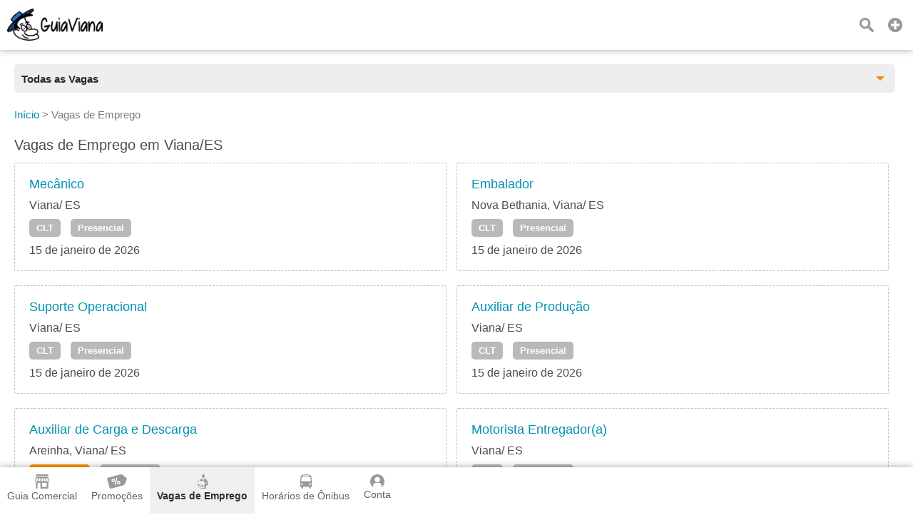

--- FILE ---
content_type: text/html;charset=UTF-8
request_url: https://www.guiaviana.com.br/vagas-de-emprego
body_size: 17251
content:
<!DOCTYPE html><html lang="pt-br"><head>				<title>Vagas de Emprego em Viana/ES</title>		<meta property="og:title" content="Vagas de Emprego em Viana/ES"/>		<meta name="description" content="Publicação diária de Vagas de Emprego, CLT, Estágio, Jovem Aprendiz, Freelancer, PJ, PCD e Home Office. Candidate-se às vagas perto de você em Viana/ ES"/>		<meta property="og:description" content="Publicação diária de Vagas de Emprego, CLT, Estágio, Jovem Aprendiz, Freelancer, PJ, PCD e Home Office. Candidate-se às vagas perto de você em Viana/ ES"/>		<link rel="canonical" href="https://www.guiaviana.com.br/vagas-de-emprego">				<meta property="og:url" content="https://www.guiaviana.com.br/vagas-de-emprego"/>	<meta property="og:image" content="https://www.guiaviana.com.br/resources/imagens/banner.png"/>	<meta property="og:image:type" content="image/png">	<meta property="og:type" content="website"/>	<meta http-equiv="Content-Language" content="pt-br"><meta http-equiv="content-type" content="text/html; charset=utf-8"/><meta name="theme-color" content="#ffffff"><meta name="robots" content="all"><meta name="viewport" content="width=device-width, initial-scale=1, maximum-scale=5"/><meta name="copyright" content="&copy; 2015 Guia Viana"><meta property="og:site_name" content="Guia Viana"/><meta property="og:locale" content="pt_BR"/><meta property="og:type" content="website"/><meta property="og:lang" content="pt-BR"/><meta name="theme-color" content="#2A77D4;" ><meta name="apple-mobile-web-app-capable" content="yes"><meta name="apple-mobile-web-app-status-bar-style" content="default"><link rel="apple-touch-icon" href="/resources/imagens/apple-touch-icon.png"><link rel="apple-touch-icon" sizes="180x180" href="/resources/imagens/apple-touch-icon-180x180.png"><link rel="shortcut icon" type="image/x-icon" href="/resources/imagens/favicon.ico"/><link rel="manifest" href="/manifest.json"><style>.button-light			{border:1px solid #ff9800;color:#ff9800;}@media screen and (max-width: 1749px){#header-guia .main nav {background-color:#ffffff}}</style><style>body {font-family:sans-serif,arial;font-size:16px;color:#4C4C4C;font-weight:300;background-color:#fff;margin:0px;}.wrapper {position:absolute;min-height:100%;min-width:100%;}.content {display:inline-block;margin-bottom:150px;width:100%;padding-top:10px;position:relative;}.chatContent {display:inline-block;width:100%;padding-top:10px;position:relative;}.container {position:relative;display:block;width:100%;}#header-guia {position:fixed;display:block;width:100%;height:70px;top:0px;font-size:16px;z-index:1002;}.header-guia-dark {box-shadow:0px 0px 10px 0px rgba(0,0,0,.35);}#header-guia .main{display:block;padding:12px 10px 0px 10px;text-align:left;}#header-guia .logo{float:left;height:45px;margin:auto 0px;}#header-guia .logo img{height:45px;width:auto;}#header-guia nav{position:relative;display:inline-block;vertical-align:top;margin:0px;}#header-guia nav ul{position:relative;display:inline-block;list-style-type:none;margin-top:0px;}#header-guia nav ul li{display:inline-block;height:60px;}#header-guia nav ul li a {display:inline-block;color:#fff;font-weight:500;text-decoration:none;padding:2px 0px 5px 0px;margin-left:50px;}#header-guia .header-dark a{color:#606060;}#header-guia .search{position:relative;float:right;text-decoration:none;color:#fff;vertical-align:top;margin:8px 10px 0px 5px;padding:5px;}#header-guia .login{position:relative;float:right;text-decoration:none;color:#fff;vertical-align:top;margin:5px 8px 0px 5px;padding:5px;}#header-guia .icon{display:block;}.navbar .icon{display:block;}#header-guia-space{position:relative;height:70px;background-color:#ffffff;}#header-guia #control-nav{display:none;}#header-guia #control-nav:checked ~ .control-nav-close {-webkit-transform:translate(0, 0);-ms-transform: translate(0, 0);transform: translate(0, 0);}#header-guia #control-nav:checked ~ nav {-webkit-transform:translate(0, 0);-ms-transform: translate(0, 0);transform: translate(0, 0);}#header-guia #control-search{display:none;}#header-guia #control-search + label{display:inline-block;position:absolute;right:94px;top:25px;cursor:pointer;background:url(/resources/images/sprite-nav.png) -140px 0px no-repeat;width:20px;height:20px;}#header-guia #control-search:checked + label{background:url(/resources/images/sprite-nav.png) -160px 0px no-repeat;width:20px;height:20px;}#header-guia .header-dark #control-search + label{background:url(/resources/images/sprite-nav-dark.png) -140px 0px no-repeat;width:20px;height:20px;}#header-guia .header-dark #control-search:checked + label{background:url(/resources/images/sprite-nav-dark.png) -160px 0px no-repeat;width:20px;height:20px;}@media only screen and (min-width: 2150px) {#header-guia .main .first-menu {padding:0px 20px 0px 0px;}}@media screen and (max-width: 2149px){#header-guia .main .first-menu {padding:10px 0px 30px 0px;}#header-guia .main .plus-nav {position:absolute;right:10px;top:17px;display:block;width:30px;padding:8px 0;z-index:1003;cursor:pointer;}#header-guia .main .control-nav {position:absolute;right:10px;top:27px;display:block;width:30px;padding:5px 0;border:solid #fff;border-width:3px 0;z-index:1003;cursor:pointer;}#header-guia .main .control-nav:before{content:"";display:block;height:3px;background:#fff;}#header-guia .header-dark .control-nav{border:solid #606060;border-width:3px 0;}#header-guia .header-dark .control-nav:before{background:#606060;}#header-guia .main .control-nav-close {position:fixed;right:0;top:0;bottom:0;left:0;display:block;z-index:1003;background:rgba(0,0,0,0.4);-webkit-transition: all 500ms ease;transition: all 500ms ease;-webkit-transform: translate(100%, 0);-ms-transform: translate(100%, 0);transform: translate(100%, 0);}#header-guia .main nav {position:fixed;right:0;top:0;bottom:0;margin:0px;text-align:center;width:250px;overflow-x:auto;z-index:10005;-webkit-transition:all 500ms ease;transition:all 500ms ease;-webkit-transform:translate(100%, 0);-ms-transform:translate(100%, 0);transform:translate(100%, 0);}#header-guia .main nav ul{display:block;padding:0px;margin:0px;margin-bottom:50px;}#header-guia .main nav ul li{width:100%;padding:0px 0px 15px 0px;}#header-guia .main nav ul li a{margin:20px;}#header-guia .login{margin-right:0px;}#header-guia .search{margin-right:40px;}}@media only screen and (min-width: 321px) and (max-width: 579px) {#header-guia{min-width:100%;}}@media only screen and (max-width: 320px) {#header-guia{min-width:100%;}}.header-app					{width:100%;text-align:center;background:#ffffff;background-size:cover;z-index:1;}.header-app .padding		{padding:15px;margin:0px;position:relative;z-index:1;}.header-app .footer-download h2 {font-size:40px;text-shadow:2px 2px 2px rgba(0,0,0,.35);margin-top:0px;margin-bottom:20px;}.header-app .footer-download p {color:#696969;margin:0px;}.header-app .footer-download ul {justify-content: center;align-items: center;display: flex;padding:0px;margin:0px;list-style: none;}.header-app .footer-download ul li {display: inline-block;margin-top:30px;margin-left:20px;margin-right:20px;margin-bottom:30px;}.header-app .footer-download ul li:last-child{}#insert-button{position:fixed;bottom:0px;right:0px;margin-right:20px;margin-bottom:150px;z-index:999;height: 40px;width: 40px;color:#fff;font-size:32px;font-weight:900;text-decoration:none;text-align:center;border-radius: 50%;display: inline-block;}#btn_permission{position:fixed;bottom:0px;right:0px;margin-right:20px;margin-bottom:90px;z-index:999;height: 40px;width: 40px;color:#fff;font-size:32px;font-weight:900;text-decoration:none;text-align:center;border-radius: 50%;display: inline-block;}.button,.button:visited{color:#fff;text-decoration:none;font-weight:bold;position:relative;cursor:pointer;}.button:hover,.button:focus{text-decoration:none;}.button::-moz-focus-inner{padding:0;outline:0;border:0;}.buttom-margim{padding:10px 15px 10px 15px;}.buttom-margim-large{padding:15px 20px 15px 20px;}.buttom-margim-thin{padding:5px 10px 5px 10px;}.button:hover,.button:focus{opacity:0.9;-moz-opacity:0.9;}.buttom-icon{padding:5px 5px 2px 5px;-webkit-border-radius:5px;-moz-border-radius:5px;}.button-icon{position:relative;display:inline-block;padding:5px;margin-right:10px;cursor:pointer;}.button-icon img{height:16px;}.icon{background:url(/resources/images/sprite-nav.png) no-repeat;width:20px;height:20px;background-size:580px 20px;margin-left:auto;margin-right:auto;margin-bottom:5px;}.icon-classified{background-position:   0px 0px;width:25px;}.icon-offer{background-position: -25px 0px;width:30px;}.icon-news{background-position: -55px 0px;width:25px;}.icon-job{background-position: -80px 0px;width:20px;}.icon-lost-found{background-position:-100px 0px;width:20px;}.icon-bus{background-position:-120px 0px;width:20px;}.icon-search{background-position:-140px 0px;width:20px;}.icon-close{background-position:-160px 0px;width:20px;}.icon-login{background-position:-180px 0px;width:20px;}.icon-plus{background-position:-300px 0px;width:20px;}.icon-company{background-position:-320px 0px;width:20px;}.icon-weather{background-position:-340px 0px;width:20px;}.icon-used{background-position:-360px 0px;width:20px;}.icon-advertising{background-position:-380px 0px;width:20px;}.icon-contact{background-position:-400px 0px;width:20px;}.icon-prizedraw{background-position:-420px 0px;width:20px;}.icon-search2{background-position:-440px 0px;width:20px;}.icon-local		{background-position:-460px 0px;width:20px;}.icon-delivery		{background-position:-480px 0px;width:20px;}.icon-person		{background-position:-520px 0px;width:20px;}.icon-calendar		{background-position:-540px 0px;width:20px;}.icon-remove		{background-position:-560px 0px;width:20px;}.nav-sprite{display:block;background:url(/resources/images/sprite-button2.png) no-repeat;height:40px;background-size:508px 40px;margin-bottom:5px;}.nav-center{margin-left:auto;margin-right:auto;}.nav-google{background-position:0px 0px;width:135px;}.nav-iphone{background-position:-135px 0px;width:135px;}.nav-whatsapp{background-position:-271px 0px;width:134px;}.nav-notification{background-position:-405px 0px;width:40px;}.nav-whatsappicon{background-position:-446px 0px;width:39px;}.nav-app{background-position:-485px 0px;width:23px;margin-left:auto;margin-right:auto;}.social-sprite{display:block;background:url(/resources/images/sprite-social.png) no-repeat;width:40px;height:40px;background-size:240px 40px;margin-bottom:5px;}.social-facebook{background-position:0px 0px;}.social-whatsapp{background-position:-40px 0px;}.social-telegram{background-position:-80px 0px;}.social-x{background-position:-120px 0px;}.social-linkedin{background-position:-160px 0px;}.social-email{background-position:-200px 0px;}.icon-dark{display:block;background:url(/resources/images/sprite-nav-dark.png) no-repeat;width:20px;height:20px;background-size:580px 20px;margin-left:auto;margin-right:auto;margin-bottom:5px;}.icon-dark-classified{background-position:   0px 0px;width:25px;}.icon-dark-offer{background-position: -25px 0px;width:30px;}.icon-dark-news{background-position: -55px 0px;width:25px;}.icon-dark-job{background-position: -80px 0px;width:20px;}.icon-dark-lost-found{background-position:-100px 0px;width:20px;}.icon-dark-bus{background-position:-120px 0px;width:20px;}.icon-dark-search{background-position:-140px 0px;width:20px;}.icon-dark-close{background-position:-160px 0px;width:20px;}.icon-dark-login{background-position:-180px 0px;width:20px;}.icon-dark-plus{background-position:-300px 0px;width:20px;}.icon-dark-company{background-position:-320px 0px;width:20px;}.icon-dark-weather{background-position:-340px 0px;width:20px;}.icon-dark-used{background-position:-360px 0px;width:20px;}.icon-dark-advertising{background-position:-380px 0px;width:20px;}.icon-dark-contact{background-position:-400px 0px;width:20px;}.icon-dark-prizedraw{background-position:-420px 0px;width:20px;}.icon-dark-search2{background-position:-440px 0px;width:20px;}.icon-dark-local		{background-position:-460px 0px;width:20px;}.icon-dark-delivery		{background-position:-480px 0px;width:20px;}.icon-dark-person		{background-position:-520px 0px;width:20px;}.icon-dark-calendar		{background-position:-540px 0px;width:20px;}.icon-dark-remove		{background-position:-560px 0px;width:20px;}.breadcrumb{margin-top:0px;margin-bottom:20px;color:#7c7c7c;margin-left:-40px;font-size:15px;}.breadcrumb li{display:inline-block;list-style:none;}.breadcrumb a{text-decoration:none;color:#0091b2;}.breadcrumb a:hover{text-decoration:underline;}.angle-bracket{color:#667;padding-left:2px;padding-right:2px;font-size:13px;}h1{font-weight:normal;margin-top:0px;font-size:20px;}h2{font-weight:normal;margin-top:0px;font-size:18px;}h3{font-size:15px;}a img{outline:none!important;text-decoration:none;border:0;border-style:none;}img {width:auto;aspect-ratio: attr(width) / attr(height);}strong{font-weight:500;}span,p{line-height:1.5;}ul li{line-height:1.2;}select,textarea,input{font-family:sans-serif,arial;font-size:16px;padding-left:5px;}select{width:calc(100% - 0px);cursor:pointer;height:35px;maxlength:40;margin:5px 0px 5px 0px;color:#000;border:solid 1px #ccc;-webkit-border-radius:6px; /* Chrome */-moz-border-radius:6px; /* Firefox */border-radius:3px;}form input,form textarea {color:#000;padding-left:5px;}.popup2{cursor:auto;background:none repeat scroll 0 0 #FFFFFF;border-radius:5px;color:#333333;z-index:10001;display:none;position:fixed;top:0px;margin-top:20px;}.popup2 h2{font-size:18px;}@media only screen and (min-width: 581px) {.popup2{width:100%;left:50%;margin-left:-250px;max-width:500px;}}@media only screen and (max-width: 580px) {.popup2{width:80%;left:10%;}}.column-two{display:inline-block;vertical-align:top;width:calc(50% - 4px);}.column-three{display:inline-block;vertical-align:top;width:calc(33.3333333% - 4px);}.column-four-to-one{display:inline-block;vertical-align:top;width:calc(25% - 4px);}.column-three-to-one{display:inline-block;vertical-align:top;width:calc(33.3333333% - 4px);}.column-two-to-one{display:inline-block;vertical-align:top;width:calc(50% - 4px);}.column-two-to-one-v2{display:inline-block;vertical-align:top;width:calc(50% - 4px);}.column-two-to-one-v4{display:inline-block;vertical-align:top;width:calc(25% - 4px);}.column-one-to-one{display:inline-block;vertical-align:top;width:100%;}@media only screen and (min-width: 1020px) and (max-width: 1279px) {.column-two-to-one-v4{width:calc(50% - 4px);}.column-two-to-one{width:100%;}}@media only screen and (min-width: 960px) and (max-width: 1019px) {.column-two-to-one-v4{width:calc(50% - 4px);}.column-two-to-one{width:100%;}}@media only screen and (min-width: 768px) and (max-width: 959px) {.column-two-to-one-v4{width:calc(50% - 4px);}.column-two-to-one{width:100%;}.column-four-to-one{width:calc(50% - 4px);}}@media only screen and (min-width: 580px) and (max-width: 767px) {.column-two-to-one-v4{width:calc(50% - 4px);}.column-two-to-one-v2{width:100%;}.column-two-to-one{width:100%;}.column-three-to-one{width:100%;}.column-four-to-one{width:calc(50% - 4px);}}@media only screen and (min-width: 321px) and (max-width: 579px) {.column-two-to-one-v4{width:100%;}.column-two-to-one-v4 .padding-right{padding-right:0px;}.column-two-to-one-v2{width:100%;}.column-two-to-one{width:100%;}.column-three-to-one{width:100%;}.column-four-to-one{width:100%;}}@media only screen and (max-width: 320px) {.column-two-to-one-v4{width:100%;}.column-two-to-one-v4 .padding-right{padding-right:0px;}.column-two-to-one-v2{width:100%;}.column-two-to-one{width:100%;}.column-three-to-one{width:100%;}.column-four-to-one{width:100%;}}.discount-container {position:relative;top:0px;width:100%;max-width:400px;margin:0px;}.discount-container .discount-container-image{width:100%;max-height:200px;}.discount-container .discount-product-image{width:100%;height:auto;}.discount-container .discount-photo{position:relative;text-align:center;width:100%;padding-top:20px;padding-bottom:0px;}.discount-container .discount-photo-photo{position:relative;text-align:center;width:100%;margin:0px;}.discount-container .selo{float:left;position:absolute;left:0px;top:0px;z-index:997;}.discount-container .selo img{height:50px;}.discount-container .product{width:100%;aspect-ratio:1/1;}.discount-container .discount-description{}.discount-container .discount-discount{float:right;position:absolute;right:0px;top:0px;z-index:997;font-weight:bold;padding:7px;}.discount-container .discount-price{float:right;position:absolute;right:0px;bottom:4px;z-index:999;font-weight:bold;padding-bottom:5px;padding-top:5px;margin:0px;}.discount-container .discount-price strong{padding:5px;opacity:0.97;filter:alpha(opacity=97);}.discount-container .price{display:inline-block;font-weight:700;font-size:16px;color:#000;}.discount-container .new-price{display:inline-block;font-weight:700;font-size:25px;color:#f6870f;margin-right:20px;}.discount-container .old-price{display:inline-block;font-weight:700;font-size:15px;color:#667;text-decoration:line-through;}.discount-container .discount-title{margin-top:10px;}.discount-container .discount-title a{font-size:18px;}.ver-gray{text-decoration:none;color:#58585a;}.ver{text-decoration:none;color:#0091b2;}.ver:hover{text-decoration:underline;}.ver-red{text-decoration:none;color:#ff434c;font-size:24px;}.ver-red:hover{text-decoration:underline;}.red{color:#f55d48;}.blue{color:#0091b3;}.padding-side{padding-left:20px;padding-right:20px;}.padding-right{padding-right:20px;}.padding10{padding:10px;}.padding-chat{padding:0px 10px 5px 10px;}.padding20{padding:20px;}.margin-right30{margin-right:30px;}.margin-bottom40{margin-bottom:40px;}.inline{display:inline-block;}.center{margin-left:auto;margin-right:auto;text-align:center;}.left{margin-left:0px;margin-right:0px;}.text-left{text-align:left;}.text-right{text-align:right;}.object-left{float:left;}.object-right{float:right;}.background-green-c{background:#00ab83;}.background-blue-e{background:#0164bf;}.background-orange{background:#f6870f;}.color-flat-gray-c{color:#58585a;}.font-white{color:#fff;}.orange{color:#f6870f;}.Huge{font-size:60px;}.huge{font-size:28px;}.Large{font-size:22px;}.large{font-size:18px;}.Small{font-size:14px;}.margin-shadow{-webkit-border-radius:5px;-moz-border-radius:5px;}.line-height{line-height:1.8;}.Bold, .bold{font-weight:bold;}.shadow-border{box-shadow:2px 2px 5px rgba(0,0,0,.35);}.solid-border{border:1px solid #F0F0F0;-webkit-border-radius:6px;-moz-border-radius:6px;border-radius:3px;}.calendar{display:inline-block;padding-left:20px;background:url(/resources/images/calendar.png) no-repeat;background-size:13px;background-position:left center;}.news-container {position:relative;top:0px;width:100%;margin:0px 0px 50px 0px;}.news-container .discount-photo-photo{position:relative;text-align:center;width:100%;margin:0px;}.news-container .product{width:100%;height:auto;}.wide-logo{width:100%;max-width:300px;float:left;margin:0px 20px 20px 0px;}.wide-logo img{width:100%;height:auto;margin-bottom:10px;}.wide-logo figcaption{width:100%;}.annoucement{height:auto;margin-bottom:20px;}.annoucement .product{margin-bottom:20px;height:auto;}@media only screen and (min-width: 500px) {.annoucement .product {width:240px;margin-right:20px;}}@media only screen and (max-width: 499px) {.annoucement .product {width:100%;margin-right:0px;}}.paddingTitleAds {padding-bottom:0px;padding-top:10px;}@media only screen and (min-width: 500px) {.paddingAds {padding-bottom:10px;}}@media only screen and (max-width: 499px) {.paddingAds {padding-bottom:20px;}}.review-rating i{display:inline-block;margin-right:10px;vertical-align:middle;}.review-rating .star-0-0{width:85px;height:15px;background:url(/resources/images/stars-sprite.png) no-repeat;background-position:0px    0px;}.review-rating .star-1-0{width:85px;height:15px;background:url(/resources/images/stars-sprite.png) no-repeat;background-position:0px  -30px;}.review-rating .star-1-5{width:85px;height:15px;background:url(/resources/images/stars-sprite.png) no-repeat;background-position:0px  -45px;}.review-rating .star-2-0{width:85px;height:15px;background:url(/resources/images/stars-sprite.png) no-repeat;background-position:0px  -60px;}.review-rating .star-2-5{width:85px;height:15px;background:url(/resources/images/stars-sprite.png) no-repeat;background-position:0px  -75px;}.review-rating .star-3-0{width:85px;height:15px;background:url(/resources/images/stars-sprite.png) no-repeat;background-position:0px  -90px;}.review-rating .star-3-5{width:85px;height:15px;background:url(/resources/images/stars-sprite.png) no-repeat;background-position:0px -105px;}.review-rating .star-4-0{width:85px;height:15px;background:url(/resources/images/stars-sprite.png) no-repeat;background-position:0px -120px;}.review-rating .star-4-5{width:85px;height:15px;background:url(/resources/images/stars-sprite.png) no-repeat;background-position:0px -135px;}.review-rating .star-5-0{width:85px;height:15px;background:url(/resources/images/stars-sprite.png) no-repeat;background-position:0px -150px;}.review-rating .cleared-star {display:inline-block;width:15px;height:15px;background:url(/resources/images/stars-sprite.png) 0px 0px;cursor: pointer;margin:10px solid silver}.review-rating .bright-star  {display:inline-block;width:15px;height:15px;background:url(/resources/images/stars-sprite.png) 0px -30px;cursor: pointer;margin:10px solid silver}.review-ratingimg {margin:10px solid silver;}.box-newsletter{width:100%;text-align:center;margin-bottom:20px;opacity:0.8;filter:alpha(opacity=80);}.box-newsletter p{color:#fff;font-weight:bold;text-align:center;text-transform:uppercase;font-size:20px;margin-top:0px;}.box-newsletter span{color:#fff;text-align:center;display:block;}.box-newsletter input{display:inline-block;max-width:400px;height:31px;maxlength:40;margin:5px 20px 20px 0px;color:#000;border:solid 0px #ccc;-webkit-border-radius:6px; /* Chrome */-moz-border-radius:6px; /* Firefox */border-radius:3px;}.box-newsletter a{border:1px solid white;margin-bottom:20px;}@media only screen and (min-width: 500px) {.box-newsletter input {width:calc(100% - 200px);}}@media only screen and (max-width: 499px) {.box-newsletter input {width:100%;}}.box-app{width:100%;text-align:center;margin-bottom:20px;background-color:#f5f5f5;padding:30px 0px 30px 0px;}#table2,#table{text-align:left;width:100%;border-spacing:0;border-collapse:collapse;}#table2 td,#table td{height:30px;padding:15px 5px 15px 5px;}#field {height:250px;background:#aaa;}.selected {background-color:#adf0f7;}.lightBlue {background-color:#edf8f7;}.white {background-color:#fff;}.field {background-color:#c3e3e0;height:30px;}.label					{display:block;color:#333;font-size:13px;font-weight:600;}.readonly				{background:#F6F6F6;}.textfield				{width:calc(100% - 5px);height:31px;maxlength:40;margin:5px 0px 5px 0px;color:#000;border:solid 1px #ccc;-webkit-border-radius:6px; /* Chrome */-moz-border-radius:6px; /* Firefox */border-radius:3px;}.textarea				{width:calc(100% - 5px);min-height:150px;height:150px;max-height:150px;margin:5px 0px 5px 0px;color:#000;border:solid 1px #ccc;-webkit-border-radius:6px;-moz-border-radius:6px;border-radius:3px;}.textarea2				{width:calc(100% - 5px);min-height:150px;margin:5px 0px 5px 0px;color:#000;border:solid 1px #ccc;-webkit-border-radius:6px;-moz-border-radius:6px;border-radius:3px;}.textarea3				{width:calc(100% - 5px);min-height:70px;height:70px;max-height:150px;margin:5px 0px 5px 0px;color:#000;border:solid 1px #ccc;-webkit-border-radius:6px;-moz-border-radius:6px;border-radius:3px;}.height400				{height:400px;}.textarea-contact		{width:100%;height:100px;min-height:100px;max-height:100px;margin-bottom:5px;maxlength:200;}.title-page:hover		{color:#f6870f;}.thumb-logo				{position:relative;display:inline-block;text-align:center;background:#1cd0c5;width:180px;height:110px;}.thumb-logo a			{display:block;text-decoration:none;color:#fff;font-weight:bold;width:180px;height:110px;}.thumb-figure			{width:100%;height:100%;display:none;}.thumb-remove			{position:absolute;cursor:pointer;width:20px;height:20px;top:10px;right:10px;display:none;}.thumb-gallery			{display:inline-block;text-align:center;background:#1cd0c5;margin-right:8px;vertical-align:top;}.thumb-gallery a		{display:inline-block;text-decoration:none;color:#fff;font-weight:bold;width:180px;height:110px;}.thumb-gallery a img	{display:block;height:50px;padding:15px;margin:auto;}.popup-scroll-average	{padding-top:5px;max-height:150px;overflow-y:scroll;}</style><link rel="stylesheet" type="text/css" href="/resources/css/panel-1.89.min.css"/><c:if test="false"><style>body{-webkit-font-smoothing:antialiased;-moz-osx-font-smoothing:grayscale}:root {scrollbar-color:#2A77D4; #f0f0f0;}::-webkit-scrollbar {background-color:#f0f0f0;width: 12px;}::-webkit-scrollbar-thumb {background-color:#2A77D4;;}</style></c:if><script async src="https://www.googletagmanager.com/gtag/js?id=AW-11388673566"></script><script>  window.dataLayer = window.dataLayer || [];  function gtag(){dataLayer.push(arguments);}  gtag('js', new Date());  gtag('config', 'AW-11388673566');</script>	<style>	.sub-header-delivery	{position:relative;display:block;width:100%;height:50px;z-index:999;padding-top:20px;border-bottom:0px solid #e0e0e0;background-color:#ffffff;}	.dropdown-delivery .dropdown,	.dropdown-delivery .dropdown:after,	.dropdown-delivery .dropdown:before {padding:0px;margin:0px;}	::selection {background:transparent;}	::-moz-selection {background:transparent;}	.wrapper-delivery {margin-bottom:0px;*zoom: 1;font-weight:400;display:inline-block;float:left;font-size:13px;}	#wrapper-header {width:180px;position:relative;display:inline-block;float:left;}	#wrapper-header .dropdown-delivery {padding:6px 10px 5px 10px;}	#wrapper-menu {width:calc(100% - 45px);margin-left:20px;}	#wrapper-menu .dropdown-delivery {border-radius: 5px;padding:10px 10px 8px 10px;}	.wrapper-delivery:after {clear: both;content: "";display: table;}	.dropdown-delivery {position: relative;margin: 0 auto;background-color:#eeeeee;color:#2a2a2a;border:0px solid #e0e0e0;cursor: pointer;outline: none;-webkit-transition: all 0.3s ease-out;-moz-transition: all 0.3s ease-out;-ms-transition: all 0.3s ease-out;-o-transition: all 0.3s ease-out;transition: all 0.3s ease-out;z-index:998;}	.dropdown-delivery h1,	.dropdown-delivery .category-title {font-size:15px;font-weight:bold;margin:2px 0px 0px 0px;}	.dropdown-delivery h2 {padding:0px;margin:0px;}	.dropdown-delivery:after {content:"";width: 0;height: 0;position: absolute;top: 50%;right: 15px;margin-top: -3px;border-width: 6px 6px 0 6px;border-style: solid;border-color:#f6870f transparent;}	.dropdown-delivery .dropdown {position:absolute;top:100%;left: 0;right: 0;background:#f6f6f6;border-radius: 0 0 5px 5px;border: 1px solid rgba(0,0,0,0.2);border-top: none;border-bottom: none;list-style: none;-webkit-transition: all 0.3s ease-out;-moz-transition: all 0.3s ease-out;-ms-transition: all 0.3s ease-out;-o-transition: all 0.3s ease-out;transition: all 0.3s ease-out;max-height: 0;overflow: auto;}	.dropdown-delivery .dropdown li {padding:0 20px;}	.dropdown-delivery .dropdown li a {display:block;text-decoration:none;color:#333;padding:14px 0;transition:all 0.3s ease-out;border-bottom: 1px solid #e6e8ea;}	.dropdown-delivery .dropdown li:last-of-type a {border:none;}	.dropdown-delivery .dropdown li i {margin-right:5px;color:inherit;vertical-align:middle;}	.dropdown-delivery .dropdown li:hover a {color:#57a9d9;font-weight:bold;}	.dropdown-delivery.active {box-shadow:none;border-bottom: none;color:#2a2a2a;}	.dropdown-delivery.active:after {border-color:#2a2a2a transparent;}	.dropdown-delivery.active .dropdown {border-bottom: 1px solid rgba(0,0,0,0.2);max-height: 450px;}	.dashed-border			{border:1px dashed silver;-webkit-border-radius:6px;-moz-border-radius:6px;border-radius:3px;}	.employment				{margin-right:10px;margin-bottom:20px;}	</style></head><body onselectstart="return false"><div class="wrapper">	<header>	<div id="header-guia" class="header-guia-dark" style="background-color:#ffffff">		<div class="main header-dark">			<div class="logo">				<a href="/"><img width="165" height="45" src="/resources/imagens/logo.png" alt="Guia Viana"/></a>			</div>												<div style="display:none;"><img src='/resources/images/sprite-nav-dark.png' alt="Sprite"/></div>																													<a class="plus-nav" href="/anuncie-aqui"><span><i class="icon-dark icon-dark-plus"></i></span></a>																													<a class="search" href="/vagas-de-emprego/busca"><i class="icon-dark icon-dark-search"></i></a>													</div>	</div>	<div style="position:relative;height:70px;background-color:#ffffff;"></div></header><style>.navbar {overflow: hidden;position: fixed;bottom: 0;width: 100%;z-index:1000;}.navbar a {float: left;height:45px;display: block;text-align: center;padding:10px 10px 10px 10px;text-decoration: none;font-size: 14px;}.navbar-light a{color:#ffffff;font-weight:500;}.navbar-light a.active {font-weight:700;background:#2A77D4;;}.navbar-dark {width: 100%;box-shadow:0px 0px 10px 0px rgba(0,0,0,.35);}.navbar-dark a{color:#606060;font-weight:500;}.navbar-dark a.active {background:#F0F0F0;color:#303030;font-weight:700;}.navbar i {margin-bottom:0px;}.custombr {display:inline-block;}@media only screen and (max-width:600px) {	.navbar a {width:calc(20.0% - 8px);height:60px;padding:10px 4px 10px 4px;}	.custombr {display:block;}}</style>				<style>#header-guia .search{margin-right:40px;}</style>	<div class="navbar navbar-dark" style="background-color:#ffffff;">	<a id="item-guide" href="/"><span><i class="icon-dark icon-dark-company"></i>Guia Comercial</span></a>			<a id="item-offers" href="/promocoes"><span><i class="icon-dark icon-dark-offer"></i>Promoções</span></a>				<a id="item-job" href="/vagas-de-emprego"><span><i class="icon-dark icon-dark-job"></i>Vagas de Emprego</span></a>				<a id="item-bus" href="/horario-de-onibus"><span><i class="icon-dark icon-dark-bus"></i>Horários de Ônibus</span></a>			<a id="item-panel" class="nav5 login" href="javascript:void(0);" onclick="javascript:callback='login';logged();"><i class="icon-dark icon-dark-person"></i>Conta</a></div><script type="text/javascript">	if (window.location.pathname == '/') {		document.getElementById("item-guide").classList.add("active");	} else if (window.location.pathname == '/promocoes') {		document.getElementById("item-offers").classList.add("active");	} else if (window.location.pathname == '/vagas-de-emprego') {		document.getElementById("item-job").classList.add("active");	} else if (window.location.pathname == '/horario-de-onibus') {		document.getElementById("item-bus").classList.add("active");	} else if (window.location.pathname.startsWith('/conta')) {		document.getElementById("item-panel").classList.add("active");	} else if (window.location.pathname.startsWith('/anuncie-aqui')) {		document.getElementById("item-ads").classList.add("active");	}</script><div id="popuplogin" class="popup2">	<div id="popuplogin-close" class="popup-close"></div>	<div class="popup-content">		<h2>Entrar</h2>		<input name="login" id="login" type="text" class="textfield" placeholder=" E-mail" autocomplete="on" maxlength="50" required/>		<input name="password" id="password" type="password" class="textfield" placeholder=" Senha" maxlength="50" required/>		<input type="hidden" name="redirect" id="redirect" value="">		<p><a class="ver object-right" href="javascript:void(0);" onclick="javascript:disableOnlyPopup();loadPopup('forgotpassword');">Esqueci minha senha</a></p>		<br><br>		<a style="background:#ff9800;" class="button buttom-margim margin-shadow button-wide" href="javascript:void(0);" onclick="javascript:login();">Login</a>		<br><br>		<label class="label">Ainda não está cadastrado? <a class="ver" href="javascript:void(0);" onclick="javascript:disableOnlyPopup();loadPopup('register');">Cadastre-se</a></label>		<div id="popuplogin-attention" class="attention" style="visibility:hidden;">			<span id="popuplogin-dialog"></span>		</div>	</div></div><div id="popupregister" class="popup2">	<div id="popupregister-close" class="popup-close"></div>	<div class="popup-content">		<h2>Cadastre-se</h2>		<div class="column-one-to-one">			<style>			.image-div			{position:relative;display:inline-block;text-align:center;background:#1cd0c5;width:180px;height:110px;}			.image-div a		{display:block;text-decoration:none;color:#fff;font-weight:bold;width:180px;height:110px;}			.image-remove		{position:absolute;cursor:pointer;width:20px;height:20px;top:10px;right:10px;display:none;}			.image-photo		{width:100%;height:100%;display:none;}			</style>			<div class="thumb-logo image-hover" style="border-radius: 50%;width:70px;height:70px;">				<input type="file" id="image-file-photo" name="image-file-photo" style="display:none;" accept=".tif,.jpeg,.jpg,.jfif,.gif,.png,.bmp,.webp" title="Foto">				<input type="text" id="image-check-photo" name="image-check-photo" style="display:none;" value="false">				<a style="border-radius: 50%;width:70px;height:70px;" id="image-select-photo" href="javascript:void(0);"><span><br>Foto</span></a>															<img style="border-radius: 50%;" class="image-photo" id="image-photo" alt="Logo"/><div class="image-remove" id="image-remove-photo"><i class="icon-dark icon-dark-remove"></i></div>																	</div>			<br><br>			<script>				var uploadImages = false;				var indexArray = new Array();				var imageArray = new Array();				var fileNameArray = new Array();				indexArray.push('photo');				imageArray.push('false');				fileNameArray.push('');			</script>		</div>		<input class="textfield" name="register-name" id="register-name" type="text" placeholder=" Nome" maxlength="50" required/>		<input class="textfield" name="register-email" id="register-email" type="text" placeholder=" E-mail" maxlength="50" autocomplete="on" required/>		<input class="textfield" name="register-password" id="register-password" type="password" placeholder=" Senha" maxlength="50" required/>		<input class="textfield" name="register-phone" id="register-phone" type="text" placeholder=" (xx) xxxx-xxxx" maxlength="50" required/>		<input type="checkbox" checked name="register-newsletter" id="register-newsletter"> <label for="register-newsletter">Quero receber novidades</label>		<br><br>		<a style="background:#ff9800;" class="button buttom-margim margin-shadow button-wide" href="javascript:void(0);" onclick="javascript:register();">Cadastrar</a>		<p style="font-size:15px;">Ao continuar, você concorda com os <a class="ver" href="/termos-de-uso">Termos de Uso</a> e a <a class="ver" href="/politica-de-privacidade">Política de Privacidade</a></p>		<label class="label">Já está cadastrado? <a class="ver" href="javascript:void(0);" onclick="javascript:disableOnlyPopup();loadPopup('login');">Faça login aqui</a></label>		<div id="popupregister-attention" class="attention" style="visibility:hidden;">			<span id="popupregister-dialog"></span>		</div>	</div></div><div id="popupforgotpassword" class="popup2">	<div id="popupforgotpassword-close" class="popup-close"></div>	<div class="popup-content">		<h2>Informe o seu email para recuperar a sua senha</h2>		<input name="forget-password" id="forget-password" type="text" class="textfield" placeholder=" E-mail" maxlength="50" required/>		<br>		<a style="background:#ff9800;" class="button buttom-margim margin-shadow button-wide" href="javascript:void(0);" onclick="javascript:forgetPassword();">Continuar</a>		<p><a class="ver object-right" href="javascript:void(0);" onclick="javascript:disableOnlyPopup();loadPopup('login');">Voltar</a></p>		<br><br>		<div id="popupforgotpassword-attention" class="attention" style="visibility:hidden;">			<span id="popupforgotpassword-dialog"></span>		</div>	</div></div><div id="popup" class="popup2">	<div id="popup-close" class="popup-close"></div>	<div class="popup-content"><p id="popup-text"></p></div></div><div class="loader"></div><div id="background-popup"></div>	<div class="sub-header-delivery">		<div id="wrapper-menu" class="wrapper-delivery wrapper-width-center text-left">			<div class="dd dropdown-delivery" tabindex="0"><span id="category-title" class="category-title">Todas as Vagas</span>				<ul class="dropdown">					<li><a href="/vagas-de-emprego">Todas as Vagas</a></li>											<li><a href="/vagas-de-emprego/clt">CLT</a></li>											<li><a href="/vagas-de-emprego/estagio">Estágio</a></li>											<li><a href="/vagas-de-emprego/freelancer">Freelancer</a></li>											<li><a href="/vagas-de-emprego/pj">PJ</a></li>											<li><a href="/vagas-de-emprego/home-office">Home Office</a></li>									</ul>			</div>		</div>	</div>	<div class="content">		<div class="padding-side">			<ol class="breadcrumb" itemscope itemtype="https://schema.org/BreadcrumbList">				<li itemprop="itemListElement" itemscope itemtype="https://schema.org/ListItem">			    	<a itemprop="item" href="/"><span itemprop="name">Início</span></a><meta itemprop="position" content="1"/>			  	</li>			  	&gt;			  	<li itemprop="itemListElement" itemscope itemtype="https://schema.org/ListItem">			    	<span itemprop="name">Vagas de Emprego</span><meta itemprop="position" content="2"/>			  	</li>			</ol>												<h1>Vagas de Emprego em Viana/ES</h1>														<input type="hidden" id="city" name="city" value="true">											<div class="column-two-to-one">				<div class="employment dashed-border text-left" style="cursor:pointer;" onclick="window.location='/vagas-de-emprego/mecanico-5610'">					<div class="container">						<div class="padding-side">							<p style="margin-bottom:4px;"><strong style="font-size:18px;"><a class="ver" href="javascript:void(0);">Mecânico</a></strong></p>							<p style="margin-top:0px;margin-bottom:7px;">Viana/ ES</p>							<p style="margin-top:0px;margin-bottom:8px;"><a href="javascript:void(0);" style="cursor:pointer;font-size:13px;margin-right:10px;background-color:#b9b9b9;;" class="button buttom-margim-thin margin-shadow">CLT</a> <a href="javascript:void(0);" style="cursor:pointer;font-size:13px;background-color:#b9b9b9;;" class="button buttom-margim-thin margin-shadow">Presencial</a></p>							<p style="margin-top:0px;">15 de janeiro de 2026</p>						</div>					</div>				</div>			</div>																<div class="column-two-to-one">				<div class="employment dashed-border text-left" style="cursor:pointer;" onclick="window.location='/vagas-de-emprego/embalador-5609'">					<div class="container">						<div class="padding-side">							<p style="margin-bottom:4px;"><strong style="font-size:18px;"><a class="ver" href="javascript:void(0);">Embalador</a></strong></p>							<p style="margin-top:0px;margin-bottom:7px;">Nova Bethania, Viana/ ES</p>							<p style="margin-top:0px;margin-bottom:8px;"><a href="javascript:void(0);" style="cursor:pointer;font-size:13px;margin-right:10px;background-color:#b9b9b9;;" class="button buttom-margim-thin margin-shadow">CLT</a> <a href="javascript:void(0);" style="cursor:pointer;font-size:13px;background-color:#b9b9b9;;" class="button buttom-margim-thin margin-shadow">Presencial</a></p>							<p style="margin-top:0px;">15 de janeiro de 2026</p>						</div>					</div>				</div>			</div>																<div class="column-two-to-one">				<div class="employment dashed-border text-left" style="cursor:pointer;" onclick="window.location='/vagas-de-emprego/suporte-operacional-5608'">					<div class="container">						<div class="padding-side">							<p style="margin-bottom:4px;"><strong style="font-size:18px;"><a class="ver" href="javascript:void(0);">Suporte Operacional</a></strong></p>							<p style="margin-top:0px;margin-bottom:7px;">Viana/ ES</p>							<p style="margin-top:0px;margin-bottom:8px;"><a href="javascript:void(0);" style="cursor:pointer;font-size:13px;margin-right:10px;background-color:#b9b9b9;;" class="button buttom-margim-thin margin-shadow">CLT</a> <a href="javascript:void(0);" style="cursor:pointer;font-size:13px;background-color:#b9b9b9;;" class="button buttom-margim-thin margin-shadow">Presencial</a></p>							<p style="margin-top:0px;">15 de janeiro de 2026</p>						</div>					</div>				</div>			</div>																<div class="column-two-to-one">				<div class="employment dashed-border text-left" style="cursor:pointer;" onclick="window.location='/vagas-de-emprego/auxiliar-de-producao-5607'">					<div class="container">						<div class="padding-side">							<p style="margin-bottom:4px;"><strong style="font-size:18px;"><a class="ver" href="javascript:void(0);">Auxiliar de Produção</a></strong></p>							<p style="margin-top:0px;margin-bottom:7px;">Viana/ ES</p>							<p style="margin-top:0px;margin-bottom:8px;"><a href="javascript:void(0);" style="cursor:pointer;font-size:13px;margin-right:10px;background-color:#b9b9b9;;" class="button buttom-margim-thin margin-shadow">CLT</a> <a href="javascript:void(0);" style="cursor:pointer;font-size:13px;background-color:#b9b9b9;;" class="button buttom-margim-thin margin-shadow">Presencial</a></p>							<p style="margin-top:0px;">15 de janeiro de 2026</p>						</div>					</div>				</div>			</div>																<div class="column-two-to-one">				<div class="employment dashed-border text-left" style="cursor:pointer;" onclick="window.location='/vagas-de-emprego/auxiliar-de-carga-e-descarga-5606'">					<div class="container">						<div class="padding-side">							<p style="margin-bottom:4px;"><strong style="font-size:18px;"><a class="ver" href="javascript:void(0);">Auxiliar de Carga e Descarga</a></strong></p>							<p style="margin-top:0px;margin-bottom:7px;">Areinha, Viana/ ES</p>							<p style="margin-top:0px;margin-bottom:8px;"><a href="javascript:void(0);" style="cursor:pointer;font-size:13px;margin-right:10px;background-color:#ff9800;" class="button buttom-margim-thin margin-shadow">Freelancer</a> <a href="javascript:void(0);" style="cursor:pointer;font-size:13px;background-color:#b9b9b9;;" class="button buttom-margim-thin margin-shadow">Presencial</a></p>							<p style="margin-top:0px;">15 de janeiro de 2026</p>						</div>					</div>				</div>			</div>																<div class="column-two-to-one">				<div class="employment dashed-border text-left" style="cursor:pointer;" onclick="window.location='/vagas-de-emprego/motorista-entregadora-5605'">					<div class="container">						<div class="padding-side">							<p style="margin-bottom:4px;"><strong style="font-size:18px;"><a class="ver" href="javascript:void(0);">Motorista Entregador(a)</a></strong></p>							<p style="margin-top:0px;margin-bottom:7px;">Viana/ ES</p>							<p style="margin-top:0px;margin-bottom:8px;"><a href="javascript:void(0);" style="cursor:pointer;font-size:13px;margin-right:10px;background-color:#b9b9b9;;" class="button buttom-margim-thin margin-shadow">CLT</a> <a href="javascript:void(0);" style="cursor:pointer;font-size:13px;background-color:#b9b9b9;;" class="button buttom-margim-thin margin-shadow">Presencial</a></p>							<p style="margin-top:0px;">15 de janeiro de 2026</p>						</div>					</div>				</div>			</div>							    			<br><br><br><br><br>			<div class="solid-border shadow-border center">				<div class="font-white shadow-border" style="background:#2eab50;">					<div class="center shadow-border" style="display:inline-block;justify-content: center;align-items: center;margin-top:-40px;width:40px;height:40px;padding:20px;background:#2eab50;border-radius:50%;">						<i class="nav-sprite nav-whatsappicon"></i>					</div>					<div class="padding20">						<span class="bold large">Quer receber vagas de emprego no WhatsApp?</span><br>						<span class="">Você será avisado quando acontecer a publicação diária de novas vagas</span><br>					</div>				</div>				<div style="padding:35px 10px 30px 10px;">					<br><a target="_blank" href="https://chat.whatsapp.com/Cwx6QyOddZV12bxmoYNxgk" style="padding:15px 30px 15px 30px;background-color:#44D36A;" class="button buttom-margim margin-shadow"><span style="font-size:18px;margin-left:10px;">ENTRAR NO GRUPO</span></a><br><br>				</div>			</div>			<br><br><br><br><br>													<div class="column-two-to-one">				<div class="employment dashed-border text-left" style="cursor:pointer;" onclick="window.location='/vagas-de-emprego/freelancer-5604'">					<div class="container">						<div class="padding-side">							<p style="margin-bottom:4px;"><strong style="font-size:18px;"><a class="ver" href="javascript:void(0);">Freelancer</a></strong></p>							<p style="margin-top:0px;margin-bottom:7px;">Viana/ ES</p>							<p style="margin-top:0px;margin-bottom:8px;"><a href="javascript:void(0);" style="cursor:pointer;font-size:13px;margin-right:10px;background-color:#ff9800;" class="button buttom-margim-thin margin-shadow">Freelancer</a> <a href="javascript:void(0);" style="cursor:pointer;font-size:13px;background-color:#b9b9b9;;" class="button buttom-margim-thin margin-shadow">Presencial</a></p>							<p style="margin-top:0px;">15 de janeiro de 2026</p>						</div>					</div>				</div>			</div>																<div class="column-two-to-one">				<div class="employment dashed-border text-left" style="cursor:pointer;" onclick="window.location='/vagas-de-emprego/encarregado-operacional-5603'">					<div class="container">						<div class="padding-side">							<p style="margin-bottom:4px;"><strong style="font-size:18px;"><a class="ver" href="javascript:void(0);">Encarregado Operacional</a></strong></p>							<p style="margin-top:0px;margin-bottom:7px;">Grande Vitória/ ES</p>							<p style="margin-top:0px;margin-bottom:8px;"><a href="javascript:void(0);" style="cursor:pointer;font-size:13px;margin-right:10px;background-color:#b9b9b9;;" class="button buttom-margim-thin margin-shadow">CLT</a> <a href="javascript:void(0);" style="cursor:pointer;font-size:13px;background-color:#b9b9b9;;" class="button buttom-margim-thin margin-shadow">Presencial</a></p>							<p style="margin-top:0px;">15 de janeiro de 2026</p>						</div>					</div>				</div>			</div>																<div class="column-two-to-one">				<div class="employment dashed-border text-left" style="cursor:pointer;" onclick="window.location='/vagas-de-emprego/motorista-5602'">					<div class="container">						<div class="padding-side">							<p style="margin-bottom:4px;"><strong style="font-size:18px;"><a class="ver" href="javascript:void(0);">Motorista</a></strong></p>							<p style="margin-top:0px;margin-bottom:7px;">Grande Vitória/ ES</p>							<p style="margin-top:0px;margin-bottom:8px;"><a href="javascript:void(0);" style="cursor:pointer;font-size:13px;margin-right:10px;background-color:#b9b9b9;;" class="button buttom-margim-thin margin-shadow">CLT</a> <a href="javascript:void(0);" style="cursor:pointer;font-size:13px;background-color:#b9b9b9;;" class="button buttom-margim-thin margin-shadow">Presencial</a></p>							<p style="margin-top:0px;">15 de janeiro de 2026</p>						</div>					</div>				</div>			</div>																<div class="column-two-to-one">				<div class="employment dashed-border text-left" style="cursor:pointer;" onclick="window.location='/vagas-de-emprego/auxiliar-de-logistica-5566'">					<div class="container">						<div class="padding-side">							<p style="margin-bottom:4px;"><strong style="font-size:18px;"><a class="ver" href="javascript:void(0);">Auxiliar de Logística</a></strong></p>							<p style="margin-top:0px;margin-bottom:7px;">Viana/ ES</p>							<p style="margin-top:0px;margin-bottom:8px;"><a href="javascript:void(0);" style="cursor:pointer;font-size:13px;margin-right:10px;background-color:#ff9800;" class="button buttom-margim-thin margin-shadow">Freelancer</a> <a href="javascript:void(0);" style="cursor:pointer;font-size:13px;background-color:#b9b9b9;;" class="button buttom-margim-thin margin-shadow">Presencial</a></p>							<p style="margin-top:0px;">15 de janeiro de 2026</p>						</div>					</div>				</div>			</div>																<div class="column-two-to-one">				<div class="employment dashed-border text-left" style="cursor:pointer;" onclick="window.location='/vagas-de-emprego/motogirl-5453'">					<div class="container">						<div class="padding-side">							<p style="margin-bottom:4px;"><strong style="font-size:18px;"><a class="ver" href="javascript:void(0);">Motogirl</a></strong></p>							<p style="margin-top:0px;margin-bottom:7px;">Grande Vitória - ES</p>							<p style="margin-top:0px;margin-bottom:8px;"><a href="javascript:void(0);" style="cursor:pointer;font-size:13px;margin-right:10px;background-color:#b9b9b9;;" class="button buttom-margim-thin margin-shadow">CLT</a> <a href="javascript:void(0);" style="cursor:pointer;font-size:13px;background-color:#b9b9b9;;" class="button buttom-margim-thin margin-shadow">Presencial</a></p>							<p style="margin-top:0px;">15 de janeiro de 2026</p>						</div>					</div>				</div>			</div>																<div class="column-two-to-one">				<div class="employment dashed-border text-left" style="cursor:pointer;" onclick="window.location='/vagas-de-emprego/carregador-1643'">					<div class="container">						<div class="padding-side">							<p style="margin-bottom:4px;"><strong style="font-size:18px;"><a class="ver" href="javascript:void(0);">Carregador</a></strong></p>							<p style="margin-top:0px;margin-bottom:7px;">Viana/ ES</p>							<p style="margin-top:0px;margin-bottom:8px;"><a href="javascript:void(0);" style="cursor:pointer;font-size:13px;margin-right:10px;background-color:#b9b9b9;;" class="button buttom-margim-thin margin-shadow">CLT</a> <a href="javascript:void(0);" style="cursor:pointer;font-size:13px;background-color:#b9b9b9;;" class="button buttom-margim-thin margin-shadow">Presencial</a></p>							<p style="margin-top:0px;">15 de janeiro de 2026</p>						</div>					</div>				</div>			</div>								    <br><br><br><br><br>		<div class="column-plan center background-white shadow-border" style="background: linear-gradient(to right, #0D68D6, #488BDB);min-width:240px;min-height:150px;">			<div style="padding:30px 20px 20px 20px;">				<h2 style="font-weight:bold;color:white;margin-bottom:10px;">Está contratando?</h2>				<br>				<p style="color:white;margin-top:0px;">Anuncie gratuitamente vagas de emprego, CLT, estágio, jovem aprendiz, freelancer, PJ e PCD (não publicamos currículos)</p>				<br>				<a style="background-color:#ff9800;" class="buttom-margim margin-shadow button" href="javascript:void(0);" onclick="javascript:callback='job';logged();"><span>Publicar Vaga</span></a>				<br><br>			</div>		</div>		<br><br><br><br><br>										<div class="column-two-to-one">				<div class="employment dashed-border text-left" style="cursor:pointer;" onclick="window.location='/vagas-de-emprego/motoboy-669'">					<div class="container">						<div class="padding-side">							<p style="margin-bottom:4px;"><strong style="font-size:18px;"><a class="ver" href="javascript:void(0);">Motoboy</a></strong></p>							<p style="margin-top:0px;margin-bottom:7px;">Grande Vitória - ES</p>							<p style="margin-top:0px;margin-bottom:8px;"><a href="javascript:void(0);" style="cursor:pointer;font-size:13px;margin-right:10px;background-color:#b9b9b9;;" class="button buttom-margim-thin margin-shadow">CLT</a> <a href="javascript:void(0);" style="cursor:pointer;font-size:13px;background-color:#b9b9b9;;" class="button buttom-margim-thin margin-shadow">Presencial</a></p>							<p style="margin-top:0px;">15 de janeiro de 2026</p>						</div>					</div>				</div>			</div>																<div class="column-two-to-one">				<div class="employment dashed-border text-left" style="cursor:pointer;" onclick="window.location='/vagas-de-emprego/assistente-de-departamento-pessoal-5601'">					<div class="container">						<div class="padding-side">							<p style="margin-bottom:4px;"><strong style="font-size:18px;"><a class="ver" href="javascript:void(0);">Assistente de Departamento Pessoal</a></strong></p>							<p style="margin-top:0px;margin-bottom:7px;">Viana/ ES</p>							<p style="margin-top:0px;margin-bottom:8px;"><a href="javascript:void(0);" style="cursor:pointer;font-size:13px;margin-right:10px;background-color:#b9b9b9;;" class="button buttom-margim-thin margin-shadow">CLT</a> <a href="javascript:void(0);" style="cursor:pointer;font-size:13px;background-color:#b9b9b9;;" class="button buttom-margim-thin margin-shadow">Presencial</a></p>							<p style="margin-top:0px;">14 de janeiro de 2026</p>						</div>					</div>				</div>			</div>																<div class="column-two-to-one">				<div class="employment dashed-border text-left" style="cursor:pointer;" onclick="window.location='/vagas-de-emprego/almoxarife-5600'">					<div class="container">						<div class="padding-side">							<p style="margin-bottom:4px;"><strong style="font-size:18px;"><a class="ver" href="javascript:void(0);">Almoxarife</a></strong></p>							<p style="margin-top:0px;margin-bottom:7px;">Viana/ ES</p>							<p style="margin-top:0px;margin-bottom:8px;"><a href="javascript:void(0);" style="cursor:pointer;font-size:13px;margin-right:10px;background-color:#b9b9b9;;" class="button buttom-margim-thin margin-shadow">CLT</a> <a href="javascript:void(0);" style="cursor:pointer;font-size:13px;background-color:#b9b9b9;;" class="button buttom-margim-thin margin-shadow">Presencial</a></p>							<p style="margin-top:0px;">14 de janeiro de 2026</p>						</div>					</div>				</div>			</div>																<div class="column-two-to-one">				<div class="employment dashed-border text-left" style="cursor:pointer;" onclick="window.location='/vagas-de-emprego/vendedor-5599'">					<div class="container">						<div class="padding-side">							<p style="margin-bottom:4px;"><strong style="font-size:18px;"><a class="ver" href="javascript:void(0);">Vendedor</a></strong></p>							<p style="margin-top:0px;margin-bottom:7px;">Grande Vitória/ ES</p>							<p style="margin-top:0px;margin-bottom:8px;"><a href="javascript:void(0);" style="cursor:pointer;font-size:13px;margin-right:10px;background-color:#b9b9b9;;" class="button buttom-margim-thin margin-shadow">CLT</a> <a href="javascript:void(0);" style="cursor:pointer;font-size:13px;background-color:#b9b9b9;;" class="button buttom-margim-thin margin-shadow">Presencial</a></p>							<p style="margin-top:0px;">14 de janeiro de 2026</p>						</div>					</div>				</div>			</div>																<div class="column-two-to-one">				<div class="employment dashed-border text-left" style="cursor:pointer;" onclick="window.location='/vagas-de-emprego/auxiliar-geral-5598'">					<div class="container">						<div class="padding-side">							<p style="margin-bottom:4px;"><strong style="font-size:18px;"><a class="ver" href="javascript:void(0);">Auxiliar Geral</a></strong></p>							<p style="margin-top:0px;margin-bottom:7px;">Canaã, Viana/ ES</p>							<p style="margin-top:0px;margin-bottom:8px;"><a href="javascript:void(0);" style="cursor:pointer;font-size:13px;margin-right:10px;background-color:#ff9800;" class="button buttom-margim-thin margin-shadow">Freelancer</a> <a href="javascript:void(0);" style="cursor:pointer;font-size:13px;background-color:#b9b9b9;;" class="button buttom-margim-thin margin-shadow">Presencial</a></p>							<p style="margin-top:0px;">14 de janeiro de 2026</p>						</div>					</div>				</div>			</div>																<div class="column-two-to-one">				<div class="employment dashed-border text-left" style="cursor:pointer;" onclick="window.location='/vagas-de-emprego/auxiliar-de-cozinha-5554'">					<div class="container">						<div class="padding-side">							<p style="margin-bottom:4px;"><strong style="font-size:18px;"><a class="ver" href="javascript:void(0);">Auxiliar de Cozinha</a></strong></p>							<p style="margin-top:0px;margin-bottom:7px;">Marcilio de Noronha, Viana - ES</p>							<p style="margin-top:0px;margin-bottom:8px;"><a href="javascript:void(0);" style="cursor:pointer;font-size:13px;margin-right:10px;background-color:#b9b9b9;;" class="button buttom-margim-thin margin-shadow">CLT</a> <a href="javascript:void(0);" style="cursor:pointer;font-size:13px;background-color:#b9b9b9;;" class="button buttom-margim-thin margin-shadow">Presencial</a></p>							<p style="margin-top:0px;">14 de janeiro de 2026</p>						</div>					</div>				</div>			</div>													<div id="iPhoneApp" class="column-one-to-one center app-banner">				<br><br>				<div class="center" style="position:relative;width:100%;max-width:400px;place-items:center;text-align:center;display:flex;justify-content:center;">					<video class="lazy" autoplay loop muted style="height:auto;width:100%;pointer-events:none;-webkit-border-radius:10px;-moz-border-radius:10px;">					  <source data-src="/resources/images/vagas-de-emprego.mp4" type="video/mp4" />					</video>					<img style="height:auto;width:200px;pointer-events:none;display:block;position:absolute;text-align:center;margin:0 auto;top:5px;z-index:997;padding:7px;" src="/resources/imagens/logo.png" alt="Guia Viana"/>				</div>				<br><br>				<div class="center" style="position:relative;width:100%;max-width:400px;">					<a href="https://play.google.com/store/apps/details?id=br.com.guiaviana"><i class="nav-sprite nav-center nav-google"></i></a>				</div>				<br><br><br>			</div>			<script type="application/ld+json">{  "@context": "https://schema.org",  "@type": "VideoObject",  "contentUrl": "https://www.guiaviana.com.br/resources/images/vagas-de-emprego.mp4",  "thumbnailUrl": "https://www.guiaviana.com.br/resources/imagens/banner.png",  "name": "Vagas de Emprego",  "description": "Publicação diária de vagas de empregos. Encontre ótimas oportunidades para sua carreira",  "uploadDate": "2025-07-30T10:00:00Z"}</script>			<script>			function isMyIphoneApp() {			    const userAgent = navigator.userAgent || navigator.vendor || window.opera;			    return /MyIphoneApp/i.test(userAgent);			}			if (isMyIphoneApp()) {				document.getElementById("iPhoneApp").style.display = "none";			}			</script>											<div class="column-two-to-one">				<div class="employment dashed-border text-left" style="cursor:pointer;" onclick="window.location='/vagas-de-emprego/auxiliar-de-servicos-gerais-5329'">					<div class="container">						<div class="padding-side">							<p style="margin-bottom:4px;"><strong style="font-size:18px;"><a class="ver" href="javascript:void(0);">Auxiliar de Serviços Gerais</a></strong></p>							<p style="margin-top:0px;margin-bottom:7px;">Grande Vitória/ ES</p>							<p style="margin-top:0px;margin-bottom:8px;"><a href="javascript:void(0);" style="cursor:pointer;font-size:13px;margin-right:10px;background-color:#b9b9b9;;" class="button buttom-margim-thin margin-shadow">CLT</a> <a href="javascript:void(0);" style="cursor:pointer;font-size:13px;background-color:#b9b9b9;;" class="button buttom-margim-thin margin-shadow">Presencial</a></p>							<p style="margin-top:0px;">14 de janeiro de 2026</p>						</div>					</div>				</div>			</div>																<div class="column-two-to-one">				<div class="employment dashed-border text-left" style="cursor:pointer;" onclick="window.location='/vagas-de-emprego/ajudante-de-deposito-5597'">					<div class="container">						<div class="padding-side">							<p style="margin-bottom:4px;"><strong style="font-size:18px;"><a class="ver" href="javascript:void(0);">Ajudante de Depósito</a></strong></p>							<p style="margin-top:0px;margin-bottom:7px;">Viana/ ES</p>							<p style="margin-top:0px;margin-bottom:8px;"><a href="javascript:void(0);" style="cursor:pointer;font-size:13px;margin-right:10px;background-color:#b9b9b9;;" class="button buttom-margim-thin margin-shadow">CLT</a> <a href="javascript:void(0);" style="cursor:pointer;font-size:13px;background-color:#b9b9b9;;" class="button buttom-margim-thin margin-shadow">Presencial</a></p>							<p style="margin-top:0px;">13 de janeiro de 2026</p>						</div>					</div>				</div>			</div>																<div class="column-two-to-one">				<div class="employment dashed-border text-left" style="cursor:pointer;" onclick="window.location='/vagas-de-emprego/mecanico-de-manutencao-industrial-5596'">					<div class="container">						<div class="padding-side">							<p style="margin-bottom:4px;"><strong style="font-size:18px;"><a class="ver" href="javascript:void(0);">Mecânico de Manutenção Industrial</a></strong></p>							<p style="margin-top:0px;margin-bottom:7px;">Viana/ ES</p>							<p style="margin-top:0px;margin-bottom:8px;"><a href="javascript:void(0);" style="cursor:pointer;font-size:13px;margin-right:10px;background-color:#b9b9b9;;" class="button buttom-margim-thin margin-shadow">CLT</a> <a href="javascript:void(0);" style="cursor:pointer;font-size:13px;background-color:#b9b9b9;;" class="button buttom-margim-thin margin-shadow">Presencial</a></p>							<p style="margin-top:0px;">13 de janeiro de 2026</p>						</div>					</div>				</div>			</div>																<div class="column-two-to-one">				<div class="employment dashed-border text-left" style="cursor:pointer;" onclick="window.location='/vagas-de-emprego/estoquista-5595'">					<div class="container">						<div class="padding-side">							<p style="margin-bottom:4px;"><strong style="font-size:18px;"><a class="ver" href="javascript:void(0);">Estoquista</a></strong></p>							<p style="margin-top:0px;margin-bottom:7px;">Viana/ ES</p>							<p style="margin-top:0px;margin-bottom:8px;"><a href="javascript:void(0);" style="cursor:pointer;font-size:13px;margin-right:10px;background-color:#b9b9b9;;" class="button buttom-margim-thin margin-shadow">CLT</a> <a href="javascript:void(0);" style="cursor:pointer;font-size:13px;background-color:#b9b9b9;;" class="button buttom-margim-thin margin-shadow">Presencial</a></p>							<p style="margin-top:0px;">13 de janeiro de 2026</p>						</div>					</div>				</div>			</div>																<div class="column-two-to-one">				<div class="employment dashed-border text-left" style="cursor:pointer;" onclick="window.location='/vagas-de-emprego/conferente-5594'">					<div class="container">						<div class="padding-side">							<p style="margin-bottom:4px;"><strong style="font-size:18px;"><a class="ver" href="javascript:void(0);">Conferente</a></strong></p>							<p style="margin-top:0px;margin-bottom:7px;">Viana/ ES</p>							<p style="margin-top:0px;margin-bottom:8px;"><a href="javascript:void(0);" style="cursor:pointer;font-size:13px;margin-right:10px;background-color:#b9b9b9;;" class="button buttom-margim-thin margin-shadow">CLT</a> <a href="javascript:void(0);" style="cursor:pointer;font-size:13px;background-color:#b9b9b9;;" class="button buttom-margim-thin margin-shadow">Presencial</a></p>							<p style="margin-top:0px;">13 de janeiro de 2026</p>						</div>					</div>				</div>			</div>																<div class="column-two-to-one">				<div class="employment dashed-border text-left" style="cursor:pointer;" onclick="window.location='/vagas-de-emprego/consultor-de-vendas-interno-5593'">					<div class="container">						<div class="padding-side">							<p style="margin-bottom:4px;"><strong style="font-size:18px;"><a class="ver" href="javascript:void(0);">Consultor de Vendas Interno</a></strong></p>							<p style="margin-top:0px;margin-bottom:7px;">Viana/ ES</p>							<p style="margin-top:0px;margin-bottom:8px;"><a href="javascript:void(0);" style="cursor:pointer;font-size:13px;margin-right:10px;background-color:#b9b9b9;;" class="button buttom-margim-thin margin-shadow">CLT</a> <a href="javascript:void(0);" style="cursor:pointer;font-size:13px;background-color:#b9b9b9;;" class="button buttom-margim-thin margin-shadow">Presencial</a></p>							<p style="margin-top:0px;">13 de janeiro de 2026</p>						</div>					</div>				</div>			</div>											<div class="column-one-to-one center">			<br><br><br>			<h2>Compartilhar Página com Amigos</h2>												<a style="margin-right:10px;" class="ver inline" rel="nofollow" target="_blank" href="https://facebook.com/sharer.php?u=https://www.guiaviana.com.br/vagas-de-emprego"><i class="social-sprite social-facebook"></i></a>					<a style="margin-right:10px;" class="ver inline" rel="nofollow" target="_blank" href="https://api.whatsapp.com/send?text=https://www.guiaviana.com.br/vagas-de-emprego"><i class="social-sprite social-whatsapp"></i></a>					<a style="margin-right:10px;" class="ver inline" rel="nofollow" target="_blank" href="https://telegram.me/share/url?url=https://www.guiaviana.com.br/vagas-de-emprego"><i class="social-sprite social-telegram"></i></a>					<a style="margin-right:10px;" class="ver inline" rel="nofollow" target="_blank" href="https://twitter.com/intent/tweet?url=https://www.guiaviana.com.br/vagas-de-emprego"><i class="social-sprite social-x"></i></a>					<a style="margin-right:10px;" class="ver inline" rel="nofollow" target="_blank" href="https://www.linkedin.com/shareArticle?mini=true&url=https://www.guiaviana.com.br/vagas-de-emprego"><i class="social-sprite social-linkedin"></i></a>					<a style="margin-right:10px;" class="ver inline" rel="nofollow" target="_blank" href="mailto:?subject=Vagas de Emprego&body=https://www.guiaviana.com.br/vagas-de-emprego"><i class="social-sprite social-email"></i></a>														<br><br><br><br><br>		</div>								<div class="column-two-to-one">				<div class="employment dashed-border text-left" style="cursor:pointer;" onclick="window.location='/vagas-de-emprego/assistente-de-ti-5592'">					<div class="container">						<div class="padding-side">							<p style="margin-bottom:4px;"><strong style="font-size:18px;"><a class="ver" href="javascript:void(0);">Assistente de Ti</a></strong></p>							<p style="margin-top:0px;margin-bottom:7px;">Viana/ ES</p>							<p style="margin-top:0px;margin-bottom:8px;"><a href="javascript:void(0);" style="cursor:pointer;font-size:13px;margin-right:10px;background-color:#b9b9b9;;" class="button buttom-margim-thin margin-shadow">CLT</a> <a href="javascript:void(0);" style="cursor:pointer;font-size:13px;background-color:#b9b9b9;;" class="button buttom-margim-thin margin-shadow">Presencial</a></p>							<p style="margin-top:0px;">13 de janeiro de 2026</p>						</div>					</div>				</div>			</div>																<div class="column-two-to-one">				<div class="employment dashed-border text-left" style="cursor:pointer;" onclick="window.location='/vagas-de-emprego/consultor-de-vendas-5591'">					<div class="container">						<div class="padding-side">							<p style="margin-bottom:4px;"><strong style="font-size:18px;"><a class="ver" href="javascript:void(0);">Consultor de Vendas</a></strong></p>							<p style="margin-top:0px;margin-bottom:7px;">Trabalho Remoto</p>							<p style="margin-top:0px;margin-bottom:8px;"><a href="javascript:void(0);" style="cursor:pointer;font-size:13px;margin-right:10px;background-color:#b9b9b9;;" class="button buttom-margim-thin margin-shadow">CLT</a> <a href="javascript:void(0);" style="cursor:pointer;font-size:13px;background-color:#0D68D6;" class="button buttom-margim-thin margin-shadow">Home Office</a></p>							<p style="margin-top:0px;">13 de janeiro de 2026</p>						</div>					</div>				</div>			</div>																<div class="column-two-to-one">				<div class="employment dashed-border text-left" style="cursor:pointer;" onclick="window.location='/vagas-de-emprego/frentista-e-atendente-de-loja-5517'">					<div class="container">						<div class="padding-side">							<p style="margin-bottom:4px;"><strong style="font-size:18px;"><a class="ver" href="javascript:void(0);">Frentista e Atendente de Loja</a></strong></p>							<p style="margin-top:0px;margin-bottom:7px;">Es</p>							<p style="margin-top:0px;margin-bottom:8px;"><a href="javascript:void(0);" style="cursor:pointer;font-size:13px;margin-right:10px;background-color:#b9b9b9;;" class="button buttom-margim-thin margin-shadow">CLT</a> <a href="javascript:void(0);" style="cursor:pointer;font-size:13px;background-color:#b9b9b9;;" class="button buttom-margim-thin margin-shadow">Presencial</a></p>							<p style="margin-top:0px;">13 de janeiro de 2026</p>						</div>					</div>				</div>			</div>																<div class="column-two-to-one">				<div class="employment dashed-border text-left" style="cursor:pointer;" onclick="window.location='/vagas-de-emprego/promotora-de-vendas-5368'">					<div class="container">						<div class="padding-side">							<p style="margin-bottom:4px;"><strong style="font-size:18px;"><a class="ver" href="javascript:void(0);">Promotor(a) de Vendas</a></strong></p>							<p style="margin-top:0px;margin-bottom:7px;">Viana/ ES</p>							<p style="margin-top:0px;margin-bottom:8px;"><a href="javascript:void(0);" style="cursor:pointer;font-size:13px;margin-right:10px;background-color:#b9b9b9;;" class="button buttom-margim-thin margin-shadow">CLT</a> <a href="javascript:void(0);" style="cursor:pointer;font-size:13px;background-color:#b9b9b9;;" class="button buttom-margim-thin margin-shadow">Presencial</a></p>							<p style="margin-top:0px;">13 de janeiro de 2026</p>						</div>					</div>				</div>			</div>																<div class="column-two-to-one">				<div class="employment dashed-border text-left" style="cursor:pointer;" onclick="window.location='/vagas-de-emprego/auxiliar-de-producao-5021'">					<div class="container">						<div class="padding-side">							<p style="margin-bottom:4px;"><strong style="font-size:18px;"><a class="ver" href="javascript:void(0);">Auxiliar de Produção</a></strong></p>							<p style="margin-top:0px;margin-bottom:7px;">Viana/ ES</p>							<p style="margin-top:0px;margin-bottom:8px;"><a href="javascript:void(0);" style="cursor:pointer;font-size:13px;margin-right:10px;background-color:#b9b9b9;;" class="button buttom-margim-thin margin-shadow">CLT</a> <a href="javascript:void(0);" style="cursor:pointer;font-size:13px;background-color:#b9b9b9;;" class="button buttom-margim-thin margin-shadow">Presencial</a></p>							<p style="margin-top:0px;">13 de janeiro de 2026</p>						</div>					</div>				</div>			</div>																<div class="column-two-to-one">				<div class="employment dashed-border text-left" style="cursor:pointer;" onclick="window.location='/vagas-de-emprego/operador-de-maquina-de-producao-5020'">					<div class="container">						<div class="padding-side">							<p style="margin-bottom:4px;"><strong style="font-size:18px;"><a class="ver" href="javascript:void(0);">Operador de Máquina de Produção</a></strong></p>							<p style="margin-top:0px;margin-bottom:7px;">Viana/ ES</p>							<p style="margin-top:0px;margin-bottom:8px;"><a href="javascript:void(0);" style="cursor:pointer;font-size:13px;margin-right:10px;background-color:#b9b9b9;;" class="button buttom-margim-thin margin-shadow">CLT</a> <a href="javascript:void(0);" style="cursor:pointer;font-size:13px;background-color:#b9b9b9;;" class="button buttom-margim-thin margin-shadow">Presencial</a></p>							<p style="margin-top:0px;">13 de janeiro de 2026</p>						</div>					</div>				</div>			</div>												<div class="column-one-to-one">			<br><br><br>			<h2>Últimas Notícias</h2>							<p><a class="ver" href="/vagas-de-emprego/13-novas-vagas-de-emprego-em-viana-es-15-01-2026">13 novas Vagas de Emprego em Viana/ES, 15 de janeiro de 2026</a></p>							<p><a class="ver" href="/vagas-de-emprego/6-novas-vagas-de-emprego-em-viana-es-14-01-2026">6 novas Vagas de Emprego em Viana/ES, 14 de janeiro de 2026</a></p>							<p><a class="ver" href="/vagas-de-emprego/5-novas-vagas-de-emprego-em-viana-es-12-01-2026">5 novas Vagas de Emprego em Viana/ES, 12 de janeiro de 2026</a></p>							<p><a class="ver" href="/vagas-de-emprego/10-novas-vagas-de-emprego-em-viana-es-09-01-2026">10 novas Vagas de Emprego em Viana/ES, 9 de janeiro de 2026</a></p>						<br><br><br><br>		</div>							<div class="column-two-to-one">				<div class="employment dashed-border text-left" style="cursor:pointer;" onclick="window.location='/vagas-de-emprego/ajudante-carga-e-descarga-5590'">					<div class="container">						<div class="padding-side">							<p style="margin-bottom:4px;"><strong style="font-size:18px;"><a class="ver" href="javascript:void(0);">Ajudante Carga e Descarga</a></strong></p>							<p style="margin-top:0px;margin-bottom:7px;">Viana/ ES</p>							<p style="margin-top:0px;margin-bottom:8px;"><a href="javascript:void(0);" style="cursor:pointer;font-size:13px;margin-right:10px;background-color:#ff9800;" class="button buttom-margim-thin margin-shadow">Freelancer</a> <a href="javascript:void(0);" style="cursor:pointer;font-size:13px;background-color:#b9b9b9;;" class="button buttom-margim-thin margin-shadow">Presencial</a></p>							<p style="margin-top:0px;">12 de janeiro de 2026</p>						</div>					</div>				</div>			</div>																<div class="column-two-to-one">				<div class="employment dashed-border text-left" style="cursor:pointer;" onclick="window.location='/vagas-de-emprego/ajudante-entrega-5589'">					<div class="container">						<div class="padding-side">							<p style="margin-bottom:4px;"><strong style="font-size:18px;"><a class="ver" href="javascript:void(0);">Ajudante Entrega</a></strong></p>							<p style="margin-top:0px;margin-bottom:7px;">Viana/ ES</p>							<p style="margin-top:0px;margin-bottom:8px;"><a href="javascript:void(0);" style="cursor:pointer;font-size:13px;margin-right:10px;background-color:#ff9800;" class="button buttom-margim-thin margin-shadow">Freelancer</a> <a href="javascript:void(0);" style="cursor:pointer;font-size:13px;background-color:#b9b9b9;;" class="button buttom-margim-thin margin-shadow">Presencial</a></p>							<p style="margin-top:0px;">12 de janeiro de 2026</p>						</div>					</div>				</div>			</div>																<div class="column-two-to-one">				<div class="employment dashed-border text-left" style="cursor:pointer;" onclick="window.location='/vagas-de-emprego/promotor-de-merchandising-5588'">					<div class="container">						<div class="padding-side">							<p style="margin-bottom:4px;"><strong style="font-size:18px;"><a class="ver" href="javascript:void(0);">Promotor de Merchandising</a></strong></p>							<p style="margin-top:0px;margin-bottom:7px;">Grande Vitória/ ES</p>							<p style="margin-top:0px;margin-bottom:8px;"><a href="javascript:void(0);" style="cursor:pointer;font-size:13px;margin-right:10px;background-color:#b9b9b9;;" class="button buttom-margim-thin margin-shadow">CLT</a> <a href="javascript:void(0);" style="cursor:pointer;font-size:13px;background-color:#b9b9b9;;" class="button buttom-margim-thin margin-shadow">Presencial</a></p>							<p style="margin-top:0px;">12 de janeiro de 2026</p>						</div>					</div>				</div>			</div>																<div class="column-two-to-one">				<div class="employment dashed-border text-left" style="cursor:pointer;" onclick="window.location='/vagas-de-emprego/tecnico-de-manutencao-4042'">					<div class="container">						<div class="padding-side">							<p style="margin-bottom:4px;"><strong style="font-size:18px;"><a class="ver" href="javascript:void(0);">Técnico de Manutenção</a></strong></p>							<p style="margin-top:0px;margin-bottom:7px;">Grande Vitória/ ES</p>							<p style="margin-top:0px;margin-bottom:8px;"><a href="javascript:void(0);" style="cursor:pointer;font-size:13px;margin-right:10px;background-color:#b9b9b9;;" class="button buttom-margim-thin margin-shadow">CLT</a> <a href="javascript:void(0);" style="cursor:pointer;font-size:13px;background-color:#b9b9b9;;" class="button buttom-margim-thin margin-shadow">Presencial</a></p>							<p style="margin-top:0px;">12 de janeiro de 2026</p>						</div>					</div>				</div>			</div>																<div class="column-two-to-one">				<div class="employment dashed-border text-left" style="cursor:pointer;" onclick="window.location='/vagas-de-emprego/auxiliar-de-carga-e-descarga-5587'">					<div class="container">						<div class="padding-side">							<p style="margin-bottom:4px;"><strong style="font-size:18px;"><a class="ver" href="javascript:void(0);">Auxiliar de Carga e Descarga</a></strong></p>							<p style="margin-top:0px;margin-bottom:7px;">Viana/ ES</p>							<p style="margin-top:0px;margin-bottom:8px;"><a href="javascript:void(0);" style="cursor:pointer;font-size:13px;margin-right:10px;background-color:#b9b9b9;;" class="button buttom-margim-thin margin-shadow">CLT</a> <a href="javascript:void(0);" style="cursor:pointer;font-size:13px;background-color:#b9b9b9;;" class="button buttom-margim-thin margin-shadow">Presencial</a></p>							<p style="margin-top:0px;">9 de janeiro de 2026</p>						</div>					</div>				</div>			</div>																<div class="column-two-to-one">				<div class="employment dashed-border text-left" style="cursor:pointer;" onclick="window.location='/vagas-de-emprego/ajudante-de-carga-e-descarga-5586'">					<div class="container">						<div class="padding-side">							<p style="margin-bottom:4px;"><strong style="font-size:18px;"><a class="ver" href="javascript:void(0);">Ajudante de Carga e Descarga</a></strong></p>							<p style="margin-top:0px;margin-bottom:7px;">Viana/ ES</p>							<p style="margin-top:0px;margin-bottom:8px;"><a href="javascript:void(0);" style="cursor:pointer;font-size:13px;margin-right:10px;background-color:#b9b9b9;;" class="button buttom-margim-thin margin-shadow">CLT</a> <a href="javascript:void(0);" style="cursor:pointer;font-size:13px;background-color:#b9b9b9;;" class="button buttom-margim-thin margin-shadow">Presencial</a></p>							<p style="margin-top:0px;">9 de janeiro de 2026</p>						</div>					</div>				</div>			</div>																<div class="column-two-to-one">				<div class="employment dashed-border text-left" style="cursor:pointer;" onclick="window.location='/vagas-de-emprego/assistente-de-relacionamento-5585'">					<div class="container">						<div class="padding-side">							<p style="margin-bottom:4px;"><strong style="font-size:18px;"><a class="ver" href="javascript:void(0);">Assistente de Relacionamento</a></strong></p>							<p style="margin-top:0px;margin-bottom:7px;">Marcílio de Noronha, Viana/ ES</p>							<p style="margin-top:0px;margin-bottom:8px;"><a href="javascript:void(0);" style="cursor:pointer;font-size:13px;margin-right:10px;background-color:#b9b9b9;;" class="button buttom-margim-thin margin-shadow">CLT</a> <a href="javascript:void(0);" style="cursor:pointer;font-size:13px;background-color:#b9b9b9;;" class="button buttom-margim-thin margin-shadow">Presencial</a></p>							<p style="margin-top:0px;">9 de janeiro de 2026</p>						</div>					</div>				</div>			</div>																<div class="column-two-to-one">				<div class="employment dashed-border text-left" style="cursor:pointer;" onclick="window.location='/vagas-de-emprego/promotor-de-vendas-5584'">					<div class="container">						<div class="padding-side">							<p style="margin-bottom:4px;"><strong style="font-size:18px;"><a class="ver" href="javascript:void(0);">Promotor de Vendas</a></strong></p>							<p style="margin-top:0px;margin-bottom:7px;">Viana/ ES</p>							<p style="margin-top:0px;margin-bottom:8px;"><a href="javascript:void(0);" style="cursor:pointer;font-size:13px;margin-right:10px;background-color:#ff9800;" class="button buttom-margim-thin margin-shadow">Freelancer</a> <a href="javascript:void(0);" style="cursor:pointer;font-size:13px;background-color:#b9b9b9;;" class="button buttom-margim-thin margin-shadow">Presencial</a></p>							<p style="margin-top:0px;">9 de janeiro de 2026</p>						</div>					</div>				</div>			</div>																<div class="column-two-to-one">				<div class="employment dashed-border text-left" style="cursor:pointer;" onclick="window.location='/vagas-de-emprego/ajudante-5159'">					<div class="container">						<div class="padding-side">							<p style="margin-bottom:4px;"><strong style="font-size:18px;"><a class="ver" href="javascript:void(0);">Ajudante</a></strong></p>							<p style="margin-top:0px;margin-bottom:7px;">Viana/ ES</p>							<p style="margin-top:0px;margin-bottom:8px;"><a href="javascript:void(0);" style="cursor:pointer;font-size:13px;margin-right:10px;background-color:#b9b9b9;;" class="button buttom-margim-thin margin-shadow">CLT</a> <a href="javascript:void(0);" style="cursor:pointer;font-size:13px;background-color:#b9b9b9;;" class="button buttom-margim-thin margin-shadow">Presencial</a></p>							<p style="margin-top:0px;">9 de janeiro de 2026</p>						</div>					</div>				</div>			</div>																<div class="column-two-to-one">				<div class="employment dashed-border text-left" style="cursor:pointer;" onclick="window.location='/vagas-de-emprego/instalador-de-insulfilm-4389'">					<div class="container">						<div class="padding-side">							<p style="margin-bottom:4px;"><strong style="font-size:18px;"><a class="ver" href="javascript:void(0);">Instalador de Insulfilm</a></strong></p>							<p style="margin-top:0px;margin-bottom:7px;">Campo Grande, Cariacica/ ES</p>							<p style="margin-top:0px;margin-bottom:8px;"><a href="javascript:void(0);" style="cursor:pointer;font-size:13px;margin-right:10px;background-color:#b9b9b9;;" class="button buttom-margim-thin margin-shadow">CLT</a> <a href="javascript:void(0);" style="cursor:pointer;font-size:13px;background-color:#b9b9b9;;" class="button buttom-margim-thin margin-shadow">Presencial</a></p>							<p style="margin-top:0px;">9 de janeiro de 2026</p>						</div>					</div>				</div>			</div>																<div class="column-two-to-one">				<div class="employment dashed-border text-left" style="cursor:pointer;" onclick="window.location='/vagas-de-emprego/instalador-de-acessorios-automotivos-4307'">					<div class="container">						<div class="padding-side">							<p style="margin-bottom:4px;"><strong style="font-size:18px;"><a class="ver" href="javascript:void(0);">Instalador de Acessórios Automotivos</a></strong></p>							<p style="margin-top:0px;margin-bottom:7px;">Campo Grande - Cariacica/ ES</p>							<p style="margin-top:0px;margin-bottom:8px;"><a href="javascript:void(0);" style="cursor:pointer;font-size:13px;margin-right:10px;background-color:#b9b9b9;;" class="button buttom-margim-thin margin-shadow">CLT</a> <a href="javascript:void(0);" style="cursor:pointer;font-size:13px;background-color:#b9b9b9;;" class="button buttom-margim-thin margin-shadow">Presencial</a></p>							<p style="margin-top:0px;">9 de janeiro de 2026</p>						</div>					</div>				</div>			</div>																<div class="column-two-to-one">				<div class="employment dashed-border text-left" style="cursor:pointer;" onclick="window.location='/vagas-de-emprego/tecnico-de-enfermagem-4206'">					<div class="container">						<div class="padding-side">							<p style="margin-bottom:4px;"><strong style="font-size:18px;"><a class="ver" href="javascript:void(0);">Técnico de Enfermagem</a></strong></p>							<p style="margin-top:0px;margin-bottom:7px;">Cariacica - ES</p>							<p style="margin-top:0px;margin-bottom:8px;"><a href="javascript:void(0);" style="cursor:pointer;font-size:13px;margin-right:10px;background-color:#b9b9b9;;" class="button buttom-margim-thin margin-shadow">CLT</a> <a href="javascript:void(0);" style="cursor:pointer;font-size:13px;background-color:#b9b9b9;;" class="button buttom-margim-thin margin-shadow">Presencial</a></p>							<p style="margin-top:0px;">9 de janeiro de 2026</p>						</div>					</div>				</div>			</div>																<div class="column-two-to-one">				<div class="employment dashed-border text-left" style="cursor:pointer;" onclick="window.location='/vagas-de-emprego/tecnico-de-enfermagem-pcd-4205'">					<div class="container">						<div class="padding-side">							<p style="margin-bottom:4px;"><strong style="font-size:18px;"><a class="ver" href="javascript:void(0);">Técnico de Enfermagem Pcd</a></strong></p>							<p style="margin-top:0px;margin-bottom:7px;">Cariacica - ES</p>							<p style="margin-top:0px;margin-bottom:8px;"><a href="javascript:void(0);" style="cursor:pointer;font-size:13px;margin-right:10px;background-color:#b9b9b9;;" class="button buttom-margim-thin margin-shadow">CLT</a> <a href="javascript:void(0);" style="cursor:pointer;font-size:13px;background-color:#b9b9b9;;" class="button buttom-margim-thin margin-shadow">Presencial</a></p>							<p style="margin-top:0px;">9 de janeiro de 2026</p>						</div>					</div>				</div>			</div>																<div class="column-two-to-one">				<div class="employment dashed-border text-left" style="cursor:pointer;" onclick="window.location='/vagas-de-emprego/motorista-5583'">					<div class="container">						<div class="padding-side">							<p style="margin-bottom:4px;"><strong style="font-size:18px;"><a class="ver" href="javascript:void(0);">Motorista</a></strong></p>							<p style="margin-top:0px;margin-bottom:7px;">Viana/ ES</p>							<p style="margin-top:0px;margin-bottom:8px;"><a href="javascript:void(0);" style="cursor:pointer;font-size:13px;margin-right:10px;background-color:#b9b9b9;;" class="button buttom-margim-thin margin-shadow">CLT</a> <a href="javascript:void(0);" style="cursor:pointer;font-size:13px;background-color:#b9b9b9;;" class="button buttom-margim-thin margin-shadow">Presencial</a></p>							<p style="margin-top:0px;">8 de janeiro de 2026</p>						</div>					</div>				</div>			</div>																<div class="column-two-to-one">				<div class="employment dashed-border text-left" style="cursor:pointer;" onclick="window.location='/vagas-de-emprego/ajudante-de-motorista-5582'">					<div class="container">						<div class="padding-side">							<p style="margin-bottom:4px;"><strong style="font-size:18px;"><a class="ver" href="javascript:void(0);">Ajudante de Motorista</a></strong></p>							<p style="margin-top:0px;margin-bottom:7px;">Grande Vitória/ ES</p>							<p style="margin-top:0px;margin-bottom:8px;"><a href="javascript:void(0);" style="cursor:pointer;font-size:13px;margin-right:10px;background-color:#b9b9b9;;" class="button buttom-margim-thin margin-shadow">CLT</a> <a href="javascript:void(0);" style="cursor:pointer;font-size:13px;background-color:#b9b9b9;;" class="button buttom-margim-thin margin-shadow">Presencial</a></p>							<p style="margin-top:0px;">8 de janeiro de 2026</p>						</div>					</div>				</div>			</div>																<div class="column-two-to-one">				<div class="employment dashed-border text-left" style="cursor:pointer;" onclick="window.location='/vagas-de-emprego/motorista-d-5581'">					<div class="container">						<div class="padding-side">							<p style="margin-bottom:4px;"><strong style="font-size:18px;"><a class="ver" href="javascript:void(0);">Motorista D</a></strong></p>							<p style="margin-top:0px;margin-bottom:7px;">Grande Vitória/ ES</p>							<p style="margin-top:0px;margin-bottom:8px;"><a href="javascript:void(0);" style="cursor:pointer;font-size:13px;margin-right:10px;background-color:#b9b9b9;;" class="button buttom-margim-thin margin-shadow">CLT</a> <a href="javascript:void(0);" style="cursor:pointer;font-size:13px;background-color:#b9b9b9;;" class="button buttom-margim-thin margin-shadow">Presencial</a></p>							<p style="margin-top:0px;">8 de janeiro de 2026</p>						</div>					</div>				</div>			</div>																<div class="column-two-to-one">				<div class="employment dashed-border text-left" style="cursor:pointer;" onclick="window.location='/vagas-de-emprego/coordenador-de-facilities-5580'">					<div class="container">						<div class="padding-side">							<p style="margin-bottom:4px;"><strong style="font-size:18px;"><a class="ver" href="javascript:void(0);">Coordenador de Facilities</a></strong></p>							<p style="margin-top:0px;margin-bottom:7px;">Viana/ ES</p>							<p style="margin-top:0px;margin-bottom:8px;"><a href="javascript:void(0);" style="cursor:pointer;font-size:13px;margin-right:10px;background-color:#b9b9b9;;" class="button buttom-margim-thin margin-shadow">CLT</a> <a href="javascript:void(0);" style="cursor:pointer;font-size:13px;background-color:#b9b9b9;;" class="button buttom-margim-thin margin-shadow">Presencial</a></p>							<p style="margin-top:0px;">8 de janeiro de 2026</p>						</div>					</div>				</div>			</div>																<div class="column-two-to-one">				<div class="employment dashed-border text-left" style="cursor:pointer;" onclick="window.location='/vagas-de-emprego/analista-de-gestao-de-pessoas-5579'">					<div class="container">						<div class="padding-side">							<p style="margin-bottom:4px;"><strong style="font-size:18px;"><a class="ver" href="javascript:void(0);">Analista de Gestão de Pessoas</a></strong></p>							<p style="margin-top:0px;margin-bottom:7px;">Viana/ ES</p>							<p style="margin-top:0px;margin-bottom:8px;"><a href="javascript:void(0);" style="cursor:pointer;font-size:13px;margin-right:10px;background-color:#b9b9b9;;" class="button buttom-margim-thin margin-shadow">CLT</a> <a href="javascript:void(0);" style="cursor:pointer;font-size:13px;background-color:#b9b9b9;;" class="button buttom-margim-thin margin-shadow">Presencial</a></p>							<p style="margin-top:0px;">8 de janeiro de 2026</p>						</div>					</div>				</div>			</div>																<div class="column-two-to-one">				<div class="employment dashed-border text-left" style="cursor:pointer;" onclick="window.location='/vagas-de-emprego/coordenador-de-manutencao-5578'">					<div class="container">						<div class="padding-side">							<p style="margin-bottom:4px;"><strong style="font-size:18px;"><a class="ver" href="javascript:void(0);">Coordenador de Manutenção</a></strong></p>							<p style="margin-top:0px;margin-bottom:7px;">Viana/ ES</p>							<p style="margin-top:0px;margin-bottom:8px;"><a href="javascript:void(0);" style="cursor:pointer;font-size:13px;margin-right:10px;background-color:#b9b9b9;;" class="button buttom-margim-thin margin-shadow">CLT</a> <a href="javascript:void(0);" style="cursor:pointer;font-size:13px;background-color:#b9b9b9;;" class="button buttom-margim-thin margin-shadow">Presencial</a></p>							<p style="margin-top:0px;">8 de janeiro de 2026</p>						</div>					</div>				</div>			</div>																<div class="column-two-to-one">				<div class="employment dashed-border text-left" style="cursor:pointer;" onclick="window.location='/vagas-de-emprego/conferente-5577'">					<div class="container">						<div class="padding-side">							<p style="margin-bottom:4px;"><strong style="font-size:18px;"><a class="ver" href="javascript:void(0);">Conferente</a></strong></p>							<p style="margin-top:0px;margin-bottom:7px;">Viana/ ES</p>							<p style="margin-top:0px;margin-bottom:8px;"><a href="javascript:void(0);" style="cursor:pointer;font-size:13px;margin-right:10px;background-color:#b9b9b9;;" class="button buttom-margim-thin margin-shadow">CLT</a> <a href="javascript:void(0);" style="cursor:pointer;font-size:13px;background-color:#b9b9b9;;" class="button buttom-margim-thin margin-shadow">Presencial</a></p>							<p style="margin-top:0px;">7 de janeiro de 2026</p>						</div>					</div>				</div>			</div>																<div class="column-two-to-one">				<div class="employment dashed-border text-left" style="cursor:pointer;" onclick="window.location='/vagas-de-emprego/ajudante-de-expedicao-5576'">					<div class="container">						<div class="padding-side">							<p style="margin-bottom:4px;"><strong style="font-size:18px;"><a class="ver" href="javascript:void(0);">Ajudante de Expedição</a></strong></p>							<p style="margin-top:0px;margin-bottom:7px;">Viana/ ES</p>							<p style="margin-top:0px;margin-bottom:8px;"><a href="javascript:void(0);" style="cursor:pointer;font-size:13px;margin-right:10px;background-color:#b9b9b9;;" class="button buttom-margim-thin margin-shadow">CLT</a> <a href="javascript:void(0);" style="cursor:pointer;font-size:13px;background-color:#b9b9b9;;" class="button buttom-margim-thin margin-shadow">Presencial</a></p>							<p style="margin-top:0px;">7 de janeiro de 2026</p>						</div>					</div>				</div>			</div>																<div class="column-two-to-one">				<div class="employment dashed-border text-left" style="cursor:pointer;" onclick="window.location='/vagas-de-emprego/vendedor-externo-5575'">					<div class="container">						<div class="padding-side">							<p style="margin-bottom:4px;"><strong style="font-size:18px;"><a class="ver" href="javascript:void(0);">Vendedor Externo</a></strong></p>							<p style="margin-top:0px;margin-bottom:7px;">Grande Vitória/ ES</p>							<p style="margin-top:0px;margin-bottom:8px;"><a href="javascript:void(0);" style="cursor:pointer;font-size:13px;margin-right:10px;background-color:#b9b9b9;;" class="button buttom-margim-thin margin-shadow">CLT</a> <a href="javascript:void(0);" style="cursor:pointer;font-size:13px;background-color:#b9b9b9;;" class="button buttom-margim-thin margin-shadow">Presencial</a></p>							<p style="margin-top:0px;">7 de janeiro de 2026</p>						</div>					</div>				</div>			</div>																<div class="column-two-to-one">				<div class="employment dashed-border text-left" style="cursor:pointer;" onclick="window.location='/vagas-de-emprego/instalador-de-fibra-optica-5574'">					<div class="container">						<div class="padding-side">							<p style="margin-bottom:4px;"><strong style="font-size:18px;"><a class="ver" href="javascript:void(0);">Instalador de Fibra Óptica</a></strong></p>							<p style="margin-top:0px;margin-bottom:7px;">Grande Vitória - ES</p>							<p style="margin-top:0px;margin-bottom:8px;"><a href="javascript:void(0);" style="cursor:pointer;font-size:13px;margin-right:10px;background-color:#b9b9b9;;" class="button buttom-margim-thin margin-shadow">CLT</a> <a href="javascript:void(0);" style="cursor:pointer;font-size:13px;background-color:#b9b9b9;;" class="button buttom-margim-thin margin-shadow">Presencial</a></p>							<p style="margin-top:0px;">7 de janeiro de 2026</p>						</div>					</div>				</div>			</div>																<div class="column-two-to-one">				<div class="employment dashed-border text-left" style="cursor:pointer;" onclick="window.location='/vagas-de-emprego/consultor-de-vendas-5573'">					<div class="container">						<div class="padding-side">							<p style="margin-bottom:4px;"><strong style="font-size:18px;"><a class="ver" href="javascript:void(0);">Consultor de Vendas</a></strong></p>							<p style="margin-top:0px;margin-bottom:7px;">Cariacica, ES</p>							<p style="margin-top:0px;margin-bottom:8px;"><a href="javascript:void(0);" style="cursor:pointer;font-size:13px;margin-right:10px;background-color:#b9b9b9;;" class="button buttom-margim-thin margin-shadow">CLT</a> <a href="javascript:void(0);" style="cursor:pointer;font-size:13px;background-color:#b9b9b9;;" class="button buttom-margim-thin margin-shadow">Presencial</a></p>							<p style="margin-top:0px;">6 de janeiro de 2026</p>						</div>					</div>				</div>			</div>																<div class="column-two-to-one">				<div class="employment dashed-border text-left" style="cursor:pointer;" onclick="window.location='/vagas-de-emprego/ajudante-transportadora-5572'">					<div class="container">						<div class="padding-side">							<p style="margin-bottom:4px;"><strong style="font-size:18px;"><a class="ver" href="javascript:void(0);">Ajudante Transportadora</a></strong></p>							<p style="margin-top:0px;margin-bottom:7px;">Arlindo Villaschi, Viana/ ES</p>							<p style="margin-top:0px;margin-bottom:8px;"><a href="javascript:void(0);" style="cursor:pointer;font-size:13px;margin-right:10px;background-color:#ff9800;" class="button buttom-margim-thin margin-shadow">Freelancer</a> <a href="javascript:void(0);" style="cursor:pointer;font-size:13px;background-color:#b9b9b9;;" class="button buttom-margim-thin margin-shadow">Presencial</a></p>							<p style="margin-top:0px;">6 de janeiro de 2026</p>						</div>					</div>				</div>			</div>																<div class="column-two-to-one">				<div class="employment dashed-border text-left" style="cursor:pointer;" onclick="window.location='/vagas-de-emprego/operador-5571'">					<div class="container">						<div class="padding-side">							<p style="margin-bottom:4px;"><strong style="font-size:18px;"><a class="ver" href="javascript:void(0);">Operador</a></strong></p>							<p style="margin-top:0px;margin-bottom:7px;">Viana/ ES</p>							<p style="margin-top:0px;margin-bottom:8px;"><a href="javascript:void(0);" style="cursor:pointer;font-size:13px;margin-right:10px;background-color:#ff9800;" class="button buttom-margim-thin margin-shadow">Freelancer</a> <a href="javascript:void(0);" style="cursor:pointer;font-size:13px;background-color:#b9b9b9;;" class="button buttom-margim-thin margin-shadow">Presencial</a></p>							<p style="margin-top:0px;">6 de janeiro de 2026</p>						</div>					</div>				</div>			</div>																<div class="column-two-to-one">				<div class="employment dashed-border text-left" style="cursor:pointer;" onclick="window.location='/vagas-de-emprego/arrumador-5570'">					<div class="container">						<div class="padding-side">							<p style="margin-bottom:4px;"><strong style="font-size:18px;"><a class="ver" href="javascript:void(0);">Arrumador</a></strong></p>							<p style="margin-top:0px;margin-bottom:7px;">Viana/ ES</p>							<p style="margin-top:0px;margin-bottom:8px;"><a href="javascript:void(0);" style="cursor:pointer;font-size:13px;margin-right:10px;background-color:#ff9800;" class="button buttom-margim-thin margin-shadow">Freelancer</a> <a href="javascript:void(0);" style="cursor:pointer;font-size:13px;background-color:#b9b9b9;;" class="button buttom-margim-thin margin-shadow">Presencial</a></p>							<p style="margin-top:0px;">6 de janeiro de 2026</p>						</div>					</div>				</div>			</div>																<div class="column-two-to-one">				<div class="employment dashed-border text-left" style="cursor:pointer;" onclick="window.location='/vagas-de-emprego/auxiliar-de-carga-e-descarga-5569'">					<div class="container">						<div class="padding-side">							<p style="margin-bottom:4px;"><strong style="font-size:18px;"><a class="ver" href="javascript:void(0);">Auxiliar de Carga e Descarga</a></strong></p>							<p style="margin-top:0px;margin-bottom:7px;">Viana/ ES</p>							<p style="margin-top:0px;margin-bottom:8px;"><a href="javascript:void(0);" style="cursor:pointer;font-size:13px;margin-right:10px;background-color:#ff9800;" class="button buttom-margim-thin margin-shadow">Freelancer</a> <a href="javascript:void(0);" style="cursor:pointer;font-size:13px;background-color:#b9b9b9;;" class="button buttom-margim-thin margin-shadow">Presencial</a></p>							<p style="margin-top:0px;">6 de janeiro de 2026</p>						</div>					</div>				</div>			</div>																<div class="column-two-to-one">				<div class="employment dashed-border text-left" style="cursor:pointer;" onclick="window.location='/vagas-de-emprego/supervisora-5568'">					<div class="container">						<div class="padding-side">							<p style="margin-bottom:4px;"><strong style="font-size:18px;"><a class="ver" href="javascript:void(0);">Supervisor(a)</a></strong></p>							<p style="margin-top:0px;margin-bottom:7px;">Viana/ ES</p>							<p style="margin-top:0px;margin-bottom:8px;"><a href="javascript:void(0);" style="cursor:pointer;font-size:13px;margin-right:10px;background-color:#ff9800;" class="button buttom-margim-thin margin-shadow">Freelancer</a> <a href="javascript:void(0);" style="cursor:pointer;font-size:13px;background-color:#b9b9b9;;" class="button buttom-margim-thin margin-shadow">Presencial</a></p>							<p style="margin-top:0px;">6 de janeiro de 2026</p>						</div>					</div>				</div>			</div>																<div class="column-two-to-one">				<div class="employment dashed-border text-left" style="cursor:pointer;" onclick="window.location='/vagas-de-emprego/conferente-5567'">					<div class="container">						<div class="padding-side">							<p style="margin-bottom:4px;"><strong style="font-size:18px;"><a class="ver" href="javascript:void(0);">Conferente</a></strong></p>							<p style="margin-top:0px;margin-bottom:7px;">Viana/ ES</p>							<p style="margin-top:0px;margin-bottom:8px;"><a href="javascript:void(0);" style="cursor:pointer;font-size:13px;margin-right:10px;background-color:#ff9800;" class="button buttom-margim-thin margin-shadow">Freelancer</a> <a href="javascript:void(0);" style="cursor:pointer;font-size:13px;background-color:#b9b9b9;;" class="button buttom-margim-thin margin-shadow">Presencial</a></p>							<p style="margin-top:0px;">6 de janeiro de 2026</p>						</div>					</div>				</div>			</div>																<div class="column-two-to-one">				<div class="employment dashed-border text-left" style="cursor:pointer;" onclick="window.location='/vagas-de-emprego/logistica-5565'">					<div class="container">						<div class="padding-side">							<p style="margin-bottom:4px;"><strong style="font-size:18px;"><a class="ver" href="javascript:void(0);">Logística</a></strong></p>							<p style="margin-top:0px;margin-bottom:7px;">Viana/ ES</p>							<p style="margin-top:0px;margin-bottom:8px;"><a href="javascript:void(0);" style="cursor:pointer;font-size:13px;margin-right:10px;background-color:#ff9800;" class="button buttom-margim-thin margin-shadow">Freelancer</a> <a href="javascript:void(0);" style="cursor:pointer;font-size:13px;background-color:#b9b9b9;;" class="button buttom-margim-thin margin-shadow">Presencial</a></p>							<p style="margin-top:0px;">5 de janeiro de 2026</p>						</div>					</div>				</div>			</div>																<div class="column-two-to-one">				<div class="employment dashed-border text-left" style="cursor:pointer;" onclick="window.location='/vagas-de-emprego/auxiliar-de-carga-e-descarga-5564'">					<div class="container">						<div class="padding-side">							<p style="margin-bottom:4px;"><strong style="font-size:18px;"><a class="ver" href="javascript:void(0);">Auxiliar de Carga e Descarga</a></strong></p>							<p style="margin-top:0px;margin-bottom:7px;">Viana/ ES</p>							<p style="margin-top:0px;margin-bottom:8px;"><a href="javascript:void(0);" style="cursor:pointer;font-size:13px;margin-right:10px;background-color:#ff9800;" class="button buttom-margim-thin margin-shadow">Freelancer</a> <a href="javascript:void(0);" style="cursor:pointer;font-size:13px;background-color:#b9b9b9;;" class="button buttom-margim-thin margin-shadow">Presencial</a></p>							<p style="margin-top:0px;">5 de janeiro de 2026</p>						</div>					</div>				</div>			</div>																<div class="column-two-to-one">				<div class="employment dashed-border text-left" style="cursor:pointer;" onclick="window.location='/vagas-de-emprego/montadora-de-acai-5563'">					<div class="container">						<div class="padding-side">							<p style="margin-bottom:4px;"><strong style="font-size:18px;"><a class="ver" href="javascript:void(0);">Montador(a) de Açaí</a></strong></p>							<p style="margin-top:0px;margin-bottom:7px;">Canaã, Viana/ ES</p>							<p style="margin-top:0px;margin-bottom:8px;"><a href="javascript:void(0);" style="cursor:pointer;font-size:13px;margin-right:10px;background-color:#b9b9b9;;" class="button buttom-margim-thin margin-shadow">CLT</a> <a href="javascript:void(0);" style="cursor:pointer;font-size:13px;background-color:#b9b9b9;;" class="button buttom-margim-thin margin-shadow">Presencial</a></p>							<p style="margin-top:0px;">5 de janeiro de 2026</p>						</div>					</div>				</div>			</div>																<div class="column-two-to-one">				<div class="employment dashed-border text-left" style="cursor:pointer;" onclick="window.location='/vagas-de-emprego/auxiliar-de-logistica-5562'">					<div class="container">						<div class="padding-side">							<p style="margin-bottom:4px;"><strong style="font-size:18px;"><a class="ver" href="javascript:void(0);">Auxiliar de Logística</a></strong></p>							<p style="margin-top:0px;margin-bottom:7px;">Viana/ ES</p>							<p style="margin-top:0px;margin-bottom:8px;"><a href="javascript:void(0);" style="cursor:pointer;font-size:13px;margin-right:10px;background-color:#ff9800;" class="button buttom-margim-thin margin-shadow">Freelancer</a> <a href="javascript:void(0);" style="cursor:pointer;font-size:13px;background-color:#b9b9b9;;" class="button buttom-margim-thin margin-shadow">Presencial</a></p>							<p style="margin-top:0px;">5 de janeiro de 2026</p>						</div>					</div>				</div>			</div>																<div class="column-two-to-one">				<div class="employment dashed-border text-left" style="cursor:pointer;" onclick="window.location='/vagas-de-emprego/entrega-de-rotas-5561'">					<div class="container">						<div class="padding-side">							<p style="margin-bottom:4px;"><strong style="font-size:18px;"><a class="ver" href="javascript:void(0);">Entrega de Rotas</a></strong></p>							<p style="margin-top:0px;margin-bottom:7px;">Viana/ ES</p>							<p style="margin-top:0px;margin-bottom:8px;"><a href="javascript:void(0);" style="cursor:pointer;font-size:13px;margin-right:10px;background-color:#ff9800;" class="button buttom-margim-thin margin-shadow">Freelancer</a> <a href="javascript:void(0);" style="cursor:pointer;font-size:13px;background-color:#b9b9b9;;" class="button buttom-margim-thin margin-shadow">Presencial</a></p>							<p style="margin-top:0px;">5 de janeiro de 2026</p>						</div>					</div>				</div>			</div>																<div class="column-two-to-one">				<div class="employment dashed-border text-left" style="cursor:pointer;" onclick="window.location='/vagas-de-emprego/vendedor-5334'">					<div class="container">						<div class="padding-side">							<p style="margin-bottom:4px;"><strong style="font-size:18px;"><a class="ver" href="javascript:void(0);">Vendedor</a></strong></p>							<p style="margin-top:0px;margin-bottom:7px;">São Jorge, Cariacica, ES</p>							<p style="margin-top:0px;margin-bottom:8px;"><a href="javascript:void(0);" style="cursor:pointer;font-size:13px;margin-right:10px;background-color:#b9b9b9;;" class="button buttom-margim-thin margin-shadow">CLT</a> <a href="javascript:void(0);" style="cursor:pointer;font-size:13px;background-color:#b9b9b9;;" class="button buttom-margim-thin margin-shadow">Presencial</a></p>							<p style="margin-top:0px;">5 de janeiro de 2026</p>						</div>					</div>				</div>			</div>																<div class="column-two-to-one">				<div class="employment dashed-border text-left" style="cursor:pointer;" onclick="window.location='/vagas-de-emprego/auxiliar-de-producao-5144'">					<div class="container">						<div class="padding-side">							<p style="margin-bottom:4px;"><strong style="font-size:18px;"><a class="ver" href="javascript:void(0);">Auxiliar de Produção</a></strong></p>							<p style="margin-top:0px;margin-bottom:7px;">Viana/ ES</p>							<p style="margin-top:0px;margin-bottom:8px;"><a href="javascript:void(0);" style="cursor:pointer;font-size:13px;margin-right:10px;background-color:#b9b9b9;;" class="button buttom-margim-thin margin-shadow">CLT</a> <a href="javascript:void(0);" style="cursor:pointer;font-size:13px;background-color:#b9b9b9;;" class="button buttom-margim-thin margin-shadow">Presencial</a></p>							<p style="margin-top:0px;">5 de janeiro de 2026</p>						</div>					</div>				</div>			</div>					<script type="application/ld+json">{  "@context": "https://schema.org",  "@type": "ItemList",  "name": "Vagas de Emprego em Viana/ES",  "itemListOrder": "https://schema.org/ItemListOrderAscending",  "numberOfItems": 67,  "itemListElement": [        {      "@type": "ListItem",      "position": 1,      "url": "https://www.guiaviana.com.br/vagas-de-emprego/mecanico-5610",      "name": "Mecânico - Viana/ ES"    },        {      "@type": "ListItem",      "position": 2,      "url": "https://www.guiaviana.com.br/vagas-de-emprego/embalador-5609",      "name": "Embalador - Nova Bethania, Viana/ ES"    },        {      "@type": "ListItem",      "position": 3,      "url": "https://www.guiaviana.com.br/vagas-de-emprego/suporte-operacional-5608",      "name": "Suporte Operacional - Viana/ ES"    },        {      "@type": "ListItem",      "position": 4,      "url": "https://www.guiaviana.com.br/vagas-de-emprego/auxiliar-de-producao-5607",      "name": "Auxiliar de Produção - Viana/ ES"    },        {      "@type": "ListItem",      "position": 5,      "url": "https://www.guiaviana.com.br/vagas-de-emprego/auxiliar-de-carga-e-descarga-5606",      "name": "Auxiliar de Carga e Descarga - Areinha, Viana/ ES"    },        {      "@type": "ListItem",      "position": 6,      "url": "https://www.guiaviana.com.br/vagas-de-emprego/motorista-entregadora-5605",      "name": "Motorista Entregador(a) - Viana/ ES"    },        {      "@type": "ListItem",      "position": 7,      "url": "https://www.guiaviana.com.br/vagas-de-emprego/freelancer-5604",      "name": "Freelancer - Viana/ ES"    },        {      "@type": "ListItem",      "position": 8,      "url": "https://www.guiaviana.com.br/vagas-de-emprego/encarregado-operacional-5603",      "name": "Encarregado Operacional - Grande Vitória/ ES"    },        {      "@type": "ListItem",      "position": 9,      "url": "https://www.guiaviana.com.br/vagas-de-emprego/motorista-5602",      "name": "Motorista - Grande Vitória/ ES"    },        {      "@type": "ListItem",      "position": 10,      "url": "https://www.guiaviana.com.br/vagas-de-emprego/auxiliar-de-logistica-5566",      "name": "Auxiliar de Logística - Viana/ ES"    },        {      "@type": "ListItem",      "position": 11,      "url": "https://www.guiaviana.com.br/vagas-de-emprego/motogirl-5453",      "name": "Motogirl - Grande Vitória - ES"    },        {      "@type": "ListItem",      "position": 12,      "url": "https://www.guiaviana.com.br/vagas-de-emprego/carregador-1643",      "name": "Carregador - Viana/ ES"    },        {      "@type": "ListItem",      "position": 13,      "url": "https://www.guiaviana.com.br/vagas-de-emprego/motoboy-669",      "name": "Motoboy - Grande Vitória - ES"    },        {      "@type": "ListItem",      "position": 14,      "url": "https://www.guiaviana.com.br/vagas-de-emprego/assistente-de-departamento-pessoal-5601",      "name": "Assistente de Departamento Pessoal - Viana/ ES"    },        {      "@type": "ListItem",      "position": 15,      "url": "https://www.guiaviana.com.br/vagas-de-emprego/almoxarife-5600",      "name": "Almoxarife - Viana/ ES"    },        {      "@type": "ListItem",      "position": 16,      "url": "https://www.guiaviana.com.br/vagas-de-emprego/vendedor-5599",      "name": "Vendedor - Grande Vitória/ ES"    },        {      "@type": "ListItem",      "position": 17,      "url": "https://www.guiaviana.com.br/vagas-de-emprego/auxiliar-geral-5598",      "name": "Auxiliar Geral - Canaã, Viana/ ES"    },        {      "@type": "ListItem",      "position": 18,      "url": "https://www.guiaviana.com.br/vagas-de-emprego/auxiliar-de-cozinha-5554",      "name": "Auxiliar de Cozinha - Marcilio de Noronha, Viana - ES"    },        {      "@type": "ListItem",      "position": 19,      "url": "https://www.guiaviana.com.br/vagas-de-emprego/auxiliar-de-servicos-gerais-5329",      "name": "Auxiliar de Serviços Gerais - Grande Vitória/ ES"    },        {      "@type": "ListItem",      "position": 20,      "url": "https://www.guiaviana.com.br/vagas-de-emprego/ajudante-de-deposito-5597",      "name": "Ajudante de Depósito - Viana/ ES"    },        {      "@type": "ListItem",      "position": 21,      "url": "https://www.guiaviana.com.br/vagas-de-emprego/mecanico-de-manutencao-industrial-5596",      "name": "Mecânico de Manutenção Industrial - Viana/ ES"    },        {      "@type": "ListItem",      "position": 22,      "url": "https://www.guiaviana.com.br/vagas-de-emprego/estoquista-5595",      "name": "Estoquista - Viana/ ES"    },        {      "@type": "ListItem",      "position": 23,      "url": "https://www.guiaviana.com.br/vagas-de-emprego/conferente-5594",      "name": "Conferente - Viana/ ES"    },        {      "@type": "ListItem",      "position": 24,      "url": "https://www.guiaviana.com.br/vagas-de-emprego/consultor-de-vendas-interno-5593",      "name": "Consultor de Vendas Interno - Viana/ ES"    },        {      "@type": "ListItem",      "position": 25,      "url": "https://www.guiaviana.com.br/vagas-de-emprego/assistente-de-ti-5592",      "name": "Assistente de Ti - Viana/ ES"    },        {      "@type": "ListItem",      "position": 26,      "url": "https://www.guiaviana.com.br/vagas-de-emprego/consultor-de-vendas-5591",      "name": "Consultor de Vendas - Trabalho Remoto"    },        {      "@type": "ListItem",      "position": 27,      "url": "https://www.guiaviana.com.br/vagas-de-emprego/frentista-e-atendente-de-loja-5517",      "name": "Frentista e Atendente de Loja - Es"    },        {      "@type": "ListItem",      "position": 28,      "url": "https://www.guiaviana.com.br/vagas-de-emprego/promotora-de-vendas-5368",      "name": "Promotor(a) de Vendas - Viana/ ES"    },        {      "@type": "ListItem",      "position": 29,      "url": "https://www.guiaviana.com.br/vagas-de-emprego/auxiliar-de-producao-5021",      "name": "Auxiliar de Produção - Viana/ ES"    },        {      "@type": "ListItem",      "position": 30,      "url": "https://www.guiaviana.com.br/vagas-de-emprego/operador-de-maquina-de-producao-5020",      "name": "Operador de Máquina de Produção - Viana/ ES"    },        {      "@type": "ListItem",      "position": 31,      "url": "https://www.guiaviana.com.br/vagas-de-emprego/ajudante-carga-e-descarga-5590",      "name": "Ajudante Carga e Descarga - Viana/ ES"    },        {      "@type": "ListItem",      "position": 32,      "url": "https://www.guiaviana.com.br/vagas-de-emprego/ajudante-entrega-5589",      "name": "Ajudante Entrega - Viana/ ES"    },        {      "@type": "ListItem",      "position": 33,      "url": "https://www.guiaviana.com.br/vagas-de-emprego/promotor-de-merchandising-5588",      "name": "Promotor de Merchandising - Grande Vitória/ ES"    },        {      "@type": "ListItem",      "position": 34,      "url": "https://www.guiaviana.com.br/vagas-de-emprego/tecnico-de-manutencao-4042",      "name": "Técnico de Manutenção - Grande Vitória/ ES"    },        {      "@type": "ListItem",      "position": 35,      "url": "https://www.guiaviana.com.br/vagas-de-emprego/auxiliar-de-carga-e-descarga-5587",      "name": "Auxiliar de Carga e Descarga - Viana/ ES"    },        {      "@type": "ListItem",      "position": 36,      "url": "https://www.guiaviana.com.br/vagas-de-emprego/ajudante-de-carga-e-descarga-5586",      "name": "Ajudante de Carga e Descarga - Viana/ ES"    },        {      "@type": "ListItem",      "position": 37,      "url": "https://www.guiaviana.com.br/vagas-de-emprego/assistente-de-relacionamento-5585",      "name": "Assistente de Relacionamento - Marcílio de Noronha, Viana/ ES"    },        {      "@type": "ListItem",      "position": 38,      "url": "https://www.guiaviana.com.br/vagas-de-emprego/promotor-de-vendas-5584",      "name": "Promotor de Vendas - Viana/ ES"    },        {      "@type": "ListItem",      "position": 39,      "url": "https://www.guiaviana.com.br/vagas-de-emprego/ajudante-5159",      "name": "Ajudante - Viana/ ES"    },        {      "@type": "ListItem",      "position": 40,      "url": "https://www.guiaviana.com.br/vagas-de-emprego/instalador-de-insulfilm-4389",      "name": "Instalador de Insulfilm - Campo Grande, Cariacica/ ES"    },        {      "@type": "ListItem",      "position": 41,      "url": "https://www.guiaviana.com.br/vagas-de-emprego/instalador-de-acessorios-automotivos-4307",      "name": "Instalador de Acessórios Automotivos - Campo Grande - Cariacica/ ES"    },        {      "@type": "ListItem",      "position": 42,      "url": "https://www.guiaviana.com.br/vagas-de-emprego/tecnico-de-enfermagem-4206",      "name": "Técnico de Enfermagem - Cariacica - ES"    },        {      "@type": "ListItem",      "position": 43,      "url": "https://www.guiaviana.com.br/vagas-de-emprego/tecnico-de-enfermagem-pcd-4205",      "name": "Técnico de Enfermagem Pcd - Cariacica - ES"    },        {      "@type": "ListItem",      "position": 44,      "url": "https://www.guiaviana.com.br/vagas-de-emprego/motorista-5583",      "name": "Motorista - Viana/ ES"    },        {      "@type": "ListItem",      "position": 45,      "url": "https://www.guiaviana.com.br/vagas-de-emprego/ajudante-de-motorista-5582",      "name": "Ajudante de Motorista - Grande Vitória/ ES"    },        {      "@type": "ListItem",      "position": 46,      "url": "https://www.guiaviana.com.br/vagas-de-emprego/motorista-d-5581",      "name": "Motorista D - Grande Vitória/ ES"    },        {      "@type": "ListItem",      "position": 47,      "url": "https://www.guiaviana.com.br/vagas-de-emprego/coordenador-de-facilities-5580",      "name": "Coordenador de Facilities - Viana/ ES"    },        {      "@type": "ListItem",      "position": 48,      "url": "https://www.guiaviana.com.br/vagas-de-emprego/analista-de-gestao-de-pessoas-5579",      "name": "Analista de Gestão de Pessoas - Viana/ ES"    },        {      "@type": "ListItem",      "position": 49,      "url": "https://www.guiaviana.com.br/vagas-de-emprego/coordenador-de-manutencao-5578",      "name": "Coordenador de Manutenção - Viana/ ES"    },        {      "@type": "ListItem",      "position": 50,      "url": "https://www.guiaviana.com.br/vagas-de-emprego/conferente-5577",      "name": "Conferente - Viana/ ES"    },        {      "@type": "ListItem",      "position": 51,      "url": "https://www.guiaviana.com.br/vagas-de-emprego/ajudante-de-expedicao-5576",      "name": "Ajudante de Expedição - Viana/ ES"    },        {      "@type": "ListItem",      "position": 52,      "url": "https://www.guiaviana.com.br/vagas-de-emprego/vendedor-externo-5575",      "name": "Vendedor Externo - Grande Vitória/ ES"    },        {      "@type": "ListItem",      "position": 53,      "url": "https://www.guiaviana.com.br/vagas-de-emprego/instalador-de-fibra-optica-5574",      "name": "Instalador de Fibra Óptica - Grande Vitória - ES"    },        {      "@type": "ListItem",      "position": 54,      "url": "https://www.guiaviana.com.br/vagas-de-emprego/consultor-de-vendas-5573",      "name": "Consultor de Vendas - Cariacica, ES"    },        {      "@type": "ListItem",      "position": 55,      "url": "https://www.guiaviana.com.br/vagas-de-emprego/ajudante-transportadora-5572",      "name": "Ajudante Transportadora - Arlindo Villaschi, Viana/ ES"    },        {      "@type": "ListItem",      "position": 56,      "url": "https://www.guiaviana.com.br/vagas-de-emprego/operador-5571",      "name": "Operador - Viana/ ES"    },        {      "@type": "ListItem",      "position": 57,      "url": "https://www.guiaviana.com.br/vagas-de-emprego/arrumador-5570",      "name": "Arrumador - Viana/ ES"    },        {      "@type": "ListItem",      "position": 58,      "url": "https://www.guiaviana.com.br/vagas-de-emprego/auxiliar-de-carga-e-descarga-5569",      "name": "Auxiliar de Carga e Descarga - Viana/ ES"    },        {      "@type": "ListItem",      "position": 59,      "url": "https://www.guiaviana.com.br/vagas-de-emprego/supervisora-5568",      "name": "Supervisor(a) - Viana/ ES"    },        {      "@type": "ListItem",      "position": 60,      "url": "https://www.guiaviana.com.br/vagas-de-emprego/conferente-5567",      "name": "Conferente - Viana/ ES"    },        {      "@type": "ListItem",      "position": 61,      "url": "https://www.guiaviana.com.br/vagas-de-emprego/logistica-5565",      "name": "Logística - Viana/ ES"    },        {      "@type": "ListItem",      "position": 62,      "url": "https://www.guiaviana.com.br/vagas-de-emprego/auxiliar-de-carga-e-descarga-5564",      "name": "Auxiliar de Carga e Descarga - Viana/ ES"    },        {      "@type": "ListItem",      "position": 63,      "url": "https://www.guiaviana.com.br/vagas-de-emprego/montadora-de-acai-5563",      "name": "Montador(a) de Açaí - Canaã, Viana/ ES"    },        {      "@type": "ListItem",      "position": 64,      "url": "https://www.guiaviana.com.br/vagas-de-emprego/auxiliar-de-logistica-5562",      "name": "Auxiliar de Logística - Viana/ ES"    },        {      "@type": "ListItem",      "position": 65,      "url": "https://www.guiaviana.com.br/vagas-de-emprego/entrega-de-rotas-5561",      "name": "Entrega de Rotas - Viana/ ES"    },        {      "@type": "ListItem",      "position": 66,      "url": "https://www.guiaviana.com.br/vagas-de-emprego/vendedor-5334",      "name": "Vendedor - São Jorge, Cariacica, ES"    },        {      "@type": "ListItem",      "position": 67,      "url": "https://www.guiaviana.com.br/vagas-de-emprego/auxiliar-de-producao-5144",      "name": "Auxiliar de Produção - Viana/ ES"    }      ]}</script><script>	function seeWhatsappJob(phone) {		phone = phone.replace(/\D/g, '');		window.open('https://wa.me/55' + phone, '_blank');	}	function copy2clipboard(text) {		navigator.clipboard.writeText(text);		toastFunction();	}	function toastFunction() {		var x = document.getElementById("toast");		x.className = "show";		setTimeout(function() {			x.className = x.className.replace("show", "");		}, 2000);	}</script><div id="toast">Copiado!</div><style>	#toast {visibility: hidden; min-width: 250px; margin-left: -130px; background-color: #e8e8e8; box-shadow: rgba(0, 0, 0, 0.24) 0px 3px 8px; color: black; text-align: center; border-radius: 10px; padding: 16px; position: fixed; z-index: 100000; left: 50%; bottom: 300px; font-size: 16px;}	#toast.show {visibility: visible; -webkit-animation: fadein 0.3s, fadeout 0.3s 2.5s; animation: fadein 0.3s, fadeout 0.3s 2.5s;}	@-webkit-keyframes fadein {	  from {bottom: 0; opacity: 0;} 	  to {bottom: 300px; opacity: 1;}	}		@keyframes fadein {	  from {bottom: 0; opacity: 0;}	  to {bottom: 300px; opacity: 1;}	}		@-webkit-keyframes fadeout {	  from {bottom: 300px; opacity: 1;} 	  to {bottom: 0; opacity: 0;}	}		@keyframes fadeout {	  from {bottom: 300px; opacity: 1;}	  to {bottom: 0; opacity: 0;}	}</style><div id="content" style="display:none;"></div><br><br><br><div id="loader" style="display:none;">Carregando...</div><div id="loaderBtn" class="center">	</div><script>var jobWeek = 2;function loadMoreContent() {	document.getElementById('loader').style.display = 'block';	document.getElementById('loaderBtn').style.display = 'none';		$.ajax({        url: 		'/vagas-de-emprego',        method: 	'post',        data: 	    'week=' + jobWeek + '&hiring=' + document.getElementById('category-title').innerText,        dataType: 	'json',        success: function(list) {        	jobWeek = jobWeek + 1;        	document.getElementById('loader').style.display = 'none';        	document.getElementById('content').style.display = 'block';        	for (var i = 0; i < list.length; i++) {        		var inputURL = document.createElement("input");        		inputURL.id = "input" + list[i].id;        		inputURL.value = list[i].pagename;        		inputURL.type = "hidden";        		document.body.appendChild(inputURL);        		        		var innerDiv1 = document.createElement("div");            	innerDiv1.classList.add("column-two-to-one");            	            	var innerDiv2 = document.createElement("div");            	innerDiv2.classList.add("employment", "dashed-border", "text-left");            	innerDiv2.id = list[i].id;            	innerDiv2.style = "cursor:pointer;";            	            	innerDiv2.onclick = function() {            		window.location = document.getElementById("input" + this.id).value;            	};            	            	var innerDiv3 = document.createElement("div");            	innerDiv3.classList.add("container");            	            	var innerDiv4 = document.createElement("div");            	innerDiv4.classList.add("padding-side");            	            	var p1 = document.createElement("p");            	p1.style = "margin-bottom:4px;";            	var strong1 = document.createElement("strong");            	strong1.style = "font-size:18px;";            	var a1 = document.createElement("a");            	a1.id = list[i].id;            	a1.style = "cursor:pointer;";            	a1.classList.add("ver");            	if (document.getElementById('city').value == 'false') {            		a1.addEventListener("click", function(event) {	            		loadPopup('job' + event.target.id);            		});            		            		var innerDiv10 = document.createElement("div");	            	innerDiv10.id = 'popupjob' + list[i].id;	            	innerDiv10.style = "text-align:left";	            	innerDiv10.classList.add("popup2");	            	var innerDiv11 = document.createElement("div");	            	innerDiv11.classList.add("popup-close");	            	innerDiv11.title = "Fechar";	            	innerDiv11.addEventListener("click", function() {	            		disablePopup();	            	});	            	innerDiv10.appendChild(innerDiv11);	            	var innerDiv12 = document.createElement("div");	            	innerDiv12.classList.add("popup-content");	            	if (list[i].position != '') {	            		var span = document.createElement("span");		            	var strong = document.createElement("strong");		            	strong.textContent = list[i].position;		            	strong.style = "font-size:20px;";		            	span.appendChild(strong);		            	innerDiv12.appendChild(span);		            	innerDiv12.appendChild(document.createElement("br"));	            	}	            	var scrollDiv = document.createElement("div");	            	scrollDiv.classList.add("popup-scroll", "margin-bottom20");	            	var p4 = document.createElement("p");	            	p4.textContent = formatDate(list[i].registration);	            	scrollDiv.appendChild(p4);	            		            	var p3 = document.createElement("p");	            		            	var a2 = document.createElement("a");	            	a2.classList.add("button", "buttom-margim-thin", "margin-shadow");	            	a2.style = "cursor:default;font-size:13px;margin-right:15px;background-color:#ff9800;";	            	a2.innerHTML = list[i].hiring;	            	p3.appendChild(a2);	            		            	p3.appendChild(document.createTextNode(' '));	            		            	var a3 = document.createElement("a");	            	a3.classList.add("button", "buttom-margim-thin", "margin-shadow");	            	a3.style = "cursor:default;font-size:13px;background-color:#0D68D6;";	            	a3.innerHTML = list[i].model;	            	p3.appendChild(a3);	            		            	scrollDiv.appendChild(p3);	            		            	if (list[i].name != '') {		            	var span = document.createElement("span");		            	span.textContent = "Empresa: " + list[i].name;		            	scrollDiv.appendChild(span);		            	scrollDiv.appendChild(document.createElement("br"));		            	scrollDiv.appendChild(document.createElement("br"));	            	}	            	if (list[i].neighborhood != '') {		            	var span = document.createElement("span");		            	span.textContent = "Local de trabalho: " + list[i].neighborhood;		            	scrollDiv.appendChild(span);		            	scrollDiv.appendChild(document.createElement("br"));		            	scrollDiv.appendChild(document.createElement("br"));	            	}						            	if (list[i].description != '') {		            	var span1 = document.createElement("span");		            	span1.textContent = "Descrição da vaga:";		            	scrollDiv.appendChild(span1);		            	scrollDiv.appendChild(document.createElement("br"));		            	var parts = list[i].description.split('<br>');		            	for (var j = 0; j < parts.length; j++) {		            		var span2 = document.createElement("span");			            	span2.textContent = parts[j];			            	span2.appendChild(document.createElement("br"));			            	scrollDiv.appendChild(span2);		            	}		            	scrollDiv.appendChild(document.createElement("br"));	            	}	            	innerDiv12.appendChild(scrollDiv);	            		            	if (list[i].phone != '' || list[i].email != '' || list[i].website != '' || list[i].attend != '') {	            		var h2 = document.createElement("h2");	            		h2.classList.add("huge");	            		var strong = document.createElement("strong");	            		strong.textContent = "Envie seu Currículo para:";						h2.appendChild(strong);						innerDiv12.appendChild(h2);	            	}	            	if (list[i].phone != '') {	            		var p2 = document.createElement("p");	            		var a4 = document.createElement("a");	            		a4.classList.add("ver");	            		a4.id = list[i].phone.replace(/\D/g, '');	            		a4.addEventListener("click", function(event) {		            		seeWhatsappJob(event.target.id);		            	});	            		a4.innerHTML = 'WhatsApp';	            		p2.appendChild(a4);		            	innerDiv12.appendChild(p2);	            	}	            	if (list[i].email != '') {	            		var p2 = document.createElement("p");	            		var a4 = document.createElement("a");	            		a4.classList.add("ver");	            		a4.href = 'mailto:' + list[i].email;	            		a4.innerHTML = 'E-mail';	            		p2.appendChild(a4);		            	innerDiv12.appendChild(p2);	            	}	            	if (list[i].website != '') {	            		var p2 = document.createElement("p");	            		var a4 = document.createElement("a");	            		a4.classList.add("ver");	            		a4.href = list[i].website;	            		a4.innerHTML = 'Link';	            		a4.target = "_blank";	            		p2.appendChild(a4);		            	innerDiv12.appendChild(p2);	            	}	            	if (list[i].attend != '') {	            		var p2 = document.createElement("p");		            	p2.style = "margin-top:0px;margin-bottom:7px;";		            	p2.textContent = list[i].attend;		            	innerDiv12.appendChild(p2);	            	}	            	innerDiv12.appendChild(document.createElement("br"));	            		            	var a6 = document.createElement("a");	            	a6.innerHTML = 'Fechar';	            	a6.classList.add("button", "buttom-margim", "margin-shadow", "object-right");	            	a6.style = "background-color:#ff9800;";	            	a6.addEventListener("click", function() {	            		disablePopup();	            	});	            	innerDiv12.appendChild(a6);	            	innerDiv12.appendChild(document.createElement("br"));	            	innerDiv12.appendChild(document.createElement("br"));	            		            	innerDiv10.appendChild(innerDiv12);	            	innerDiv4.appendChild(innerDiv10);            	}            	a1.innerHTML = list[i].position;            	strong1.appendChild(a1);            	p1.appendChild(strong1);            	innerDiv4.appendChild(p1);            	            	var p2 = document.createElement("p");            	p2.style = "margin-top:0px;margin-bottom:7px;";            	if (list[i].neighborhood == '') {            		p2.textContent = 'Viana';            	} else {            		p2.textContent = list[i].neighborhood;            	}            	innerDiv4.appendChild(p2);            	            	var p3 = document.createElement("p");            	p3.style = "margin-top:0px;margin-bottom:8px;";            	            	var a2 = document.createElement("a");            	a2.classList.add("button", "buttom-margim-thin", "margin-shadow");            	if (list[i].hiring == 'CLT') {            		a2.style = "font-size:13px;margin-right:10px;background-color:#b9b9b9;";            	} else {            		a2.style = "font-size:13px;margin-right:10px;background-color:#ff9800;";            	}            	a2.innerHTML = list[i].hiring;            	p3.appendChild(a2);            	            	p3.appendChild(document.createTextNode(' '));            	            	var a3 = document.createElement("a");            	a3.classList.add("button", "buttom-margim-thin", "margin-shadow");            	if (list[i].model == 'Presencial') {            		a3.style = "font-size:13px;background-color:#b9b9b9;";            	} else {            		a3.style = "font-size:13px;background-color:#0D68D6;";            	}            	a3.innerHTML = list[i].model;            	p3.appendChild(a3);            	            	innerDiv4.appendChild(p3);				            	var p4 = document.createElement("p");            	p4.style = "margin-top:0px;";            	var span1 = document.createElement("span");            	span1.classList.add("calendar");            	span1.textContent = formatDate(list[i].registration);            	p4.appendChild(span1);            	            	innerDiv4.appendChild(p4);            	innerDiv3.appendChild(innerDiv4);            	innerDiv2.appendChild(innerDiv3);            	innerDiv1.appendChild(innerDiv2);            	document.getElementById('content').appendChild(innerDiv1);            }        	if (list.length > 0) {        		document.getElementById('loaderBtn').style.display = 'block';        	}        }    });}function formatDate(date) {	const monthNames = ["janeiro", "fevereiro", "março", "abril", "maio", "junho", "julho", "agosto", "setembro", "outubro", "novembro", "dezembro"];	var d = new Date(date),           month = '' + (d.getMonth() + 1),           day = '' + d.getDate(),           year = d.getFullYear();       if (day.length < 2) day = '0' + day;       return day + " de " + monthNames[month - 1] + " de " + year;}</script>			<br><br>			<h2>Vagas de Emprego</h2>			<ul class="category-list">				<li><a class="ver" href="/vagas-de-emprego">Todas as Vagas</a></li>									<li><a class="ver" href="/vagas-de-emprego/clt">CLT</a></li>									<li><a class="ver" href="/vagas-de-emprego/estagio">Estágio</a></li>									<li><a class="ver" href="/vagas-de-emprego/freelancer">Freelancer</a></li>									<li><a class="ver" href="/vagas-de-emprego/pj">PJ</a></li>									<li><a class="ver" href="/vagas-de-emprego/home-office">Home Office</a></li>							</ul>		</div>	</div>	<footer id="footer">	<div class="footer-bottom" style="background:#0D68D6;">		<p>		O Guia Viana é o aplicativo que todo morador dos seguintes bairros precisa ter em seu celular: Araçatiba, Areinha, Arlindo Angelo Villaschi, Boa Esperança, Bom Pastor, Cabral, Campo Verde, Canaã, Caxias de Sul, Eldorado, Industrial, Ipanema, Jucú, Marcílio de Noronha, Morada Bethânia, Nova Bethânia, Parque Industrial, Primavera, Ribeira, Sede, Universal e Vila Bethânia em Viana/ ES		</p>		<p><a href="/contato">Contato</a> <span class="separator">|</span> <a href="/termos-de-uso">Termos de Uso</a> <span class="separator">|</span> <a href="/politica-de-privacidade">Política de Privacidade</a></p>			</div></footer><div class="header-app app-banner">	<div class="footer-download">		<div class="padding">			<h2 class="huge">Baixe o App</h2>			<p>			O Guia Viana é o aplicativo que todo morador de Viana precisa ter em seu celular			</p>			<ul>				<li><a href="https://play.google.com/store/apps/details?id=br.com.guiaviana"><i class="nav-sprite nav-center nav-google"></i></a></li>				<li><a id="installIphone" href="javascript:void(0);"><i class="nav-sprite nav-center nav-iphone"></i></a></li>			</ul>			<br><br><br><br><br><br>		</div>	</div></div><script>  window.dataLayer = window.dataLayer || [];  function gtag(){dataLayer.push(arguments);}  gtag('js', new Date());  gtag('config', 'G-75S5L90PJQ');</script><link rel="stylesheet" type="text/css" href="/resources/css/style-1.89.min.css"/><script id="script" type="text/javascript" src="/resources/js/jquery-1.89.min.js" defer></script><script type="text/javascript" src="/resources/js/script-1.89.min.js" defer></script><script type="text/javascript" src="https://www.googletagmanager.com/gtag/js?id=G-75S5L90PJQ" async></script><script type="module">let swRegistration;if ('serviceWorker' in navigator) {	swRegistration = await navigator.serviceWorker.register('/service-worker.js');	const relatedApps = await navigator.getInstalledRelatedApps();	var divsToHide = document.getElementsByClassName("app-banner");    if (relatedApps.length > 0) {		for(var i = 0; i < divsToHide.length; i++){        	divsToHide[i].style.display = "none";    	}	} else {		for(var i = 0; i < divsToHide.length; i++){        	divsToHide[i].style.display = "inline-block";    	}	}}let deferredPrompt;window.addEventListener('beforeinstallprompt', (e) => {  	$('#installIphone').show();  	deferredPrompt = e;});const installIphone = document.getElementById('installIphone');if (installIphone !== null) {	installIphone.addEventListener('click', async () => {		deferredPrompt.prompt();	});}</script></div></body></html>
